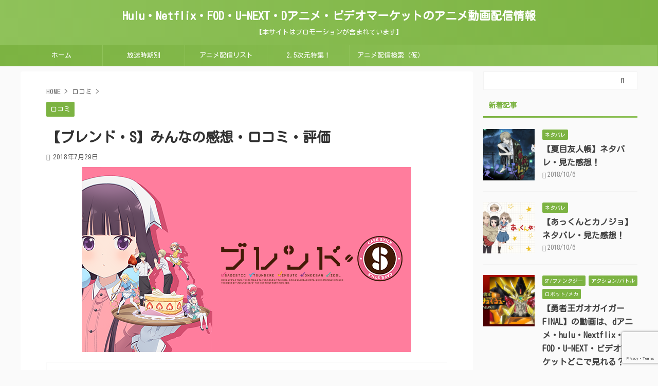

--- FILE ---
content_type: text/html; charset=UTF-8
request_url: https://sterile-treatment.com/24347/
body_size: 17670
content:

<!DOCTYPE html>
<!--[if lt IE 7]>
<html class="ie6" lang="ja"> <![endif]-->
<!--[if IE 7]>
<html class="i7" lang="ja"> <![endif]-->
<!--[if IE 8]>
<html class="ie" lang="ja"> <![endif]-->
<!--[if gt IE 8]><!-->
<html lang="ja" class="">
	<!--<![endif]-->
	<head prefix="og: http://ogp.me/ns# fb: http://ogp.me/ns/fb# article: http://ogp.me/ns/article#">
<!-- Google Tag Manager -->
<script>(function(w,d,s,l,i){w[l]=w[l]||[];w[l].push({'gtm.start':
new Date().getTime(),event:'gtm.js'});var f=d.getElementsByTagName(s)[0],
j=d.createElement(s),dl=l!='dataLayer'?'&l='+l:'';j.async=true;j.src=
'https://www.googletagmanager.com/gtm.js?id='+i+dl;f.parentNode.insertBefore(j,f);
})(window,document,'script','dataLayer','GTM-PHVD49J');</script>
<!-- End Google Tag Manager -->
		<meta charset="UTF-8" >
		<meta name="viewport" content="width=device-width,initial-scale=1.0,user-scalable=no,viewport-fit=cover">
		<meta name="format-detection" content="telephone=no" >

		
		<link rel="alternate" type="application/rss+xml" title="Hulu・Netflix・FOD・U-NEXT・Dアニメ・ビデオマーケットのアニメ動画配信情報 RSS Feed" href="https://sterile-treatment.com/feed/" />
		<link rel="pingback" href="https://sterile-treatment.com/xmlrpc.php" >
		<!--[if lt IE 9]>
		<script src="https://sterile-treatment.com/wp-content/themes/affinger5/js/html5shiv.js"></script>
		<![endif]-->
				<meta name='robots' content='max-image-preview:large' />
<title>【ブレンド・S】みんなの感想・口コミ・評価 - Hulu・Netflix・FOD・U-NEXT・Dアニメ・ビデオマーケットのアニメ動画配信情報</title>
<link rel='dns-prefetch' href='//ajax.googleapis.com' />
<script type="text/javascript">
window._wpemojiSettings = {"baseUrl":"https:\/\/s.w.org\/images\/core\/emoji\/14.0.0\/72x72\/","ext":".png","svgUrl":"https:\/\/s.w.org\/images\/core\/emoji\/14.0.0\/svg\/","svgExt":".svg","source":{"concatemoji":"https:\/\/sterile-treatment.com\/wp-includes\/js\/wp-emoji-release.min.js?ver=6.3.1"}};
/*! This file is auto-generated */
!function(i,n){var o,s,e;function c(e){try{var t={supportTests:e,timestamp:(new Date).valueOf()};sessionStorage.setItem(o,JSON.stringify(t))}catch(e){}}function p(e,t,n){e.clearRect(0,0,e.canvas.width,e.canvas.height),e.fillText(t,0,0);var t=new Uint32Array(e.getImageData(0,0,e.canvas.width,e.canvas.height).data),r=(e.clearRect(0,0,e.canvas.width,e.canvas.height),e.fillText(n,0,0),new Uint32Array(e.getImageData(0,0,e.canvas.width,e.canvas.height).data));return t.every(function(e,t){return e===r[t]})}function u(e,t,n){switch(t){case"flag":return n(e,"\ud83c\udff3\ufe0f\u200d\u26a7\ufe0f","\ud83c\udff3\ufe0f\u200b\u26a7\ufe0f")?!1:!n(e,"\ud83c\uddfa\ud83c\uddf3","\ud83c\uddfa\u200b\ud83c\uddf3")&&!n(e,"\ud83c\udff4\udb40\udc67\udb40\udc62\udb40\udc65\udb40\udc6e\udb40\udc67\udb40\udc7f","\ud83c\udff4\u200b\udb40\udc67\u200b\udb40\udc62\u200b\udb40\udc65\u200b\udb40\udc6e\u200b\udb40\udc67\u200b\udb40\udc7f");case"emoji":return!n(e,"\ud83e\udef1\ud83c\udffb\u200d\ud83e\udef2\ud83c\udfff","\ud83e\udef1\ud83c\udffb\u200b\ud83e\udef2\ud83c\udfff")}return!1}function f(e,t,n){var r="undefined"!=typeof WorkerGlobalScope&&self instanceof WorkerGlobalScope?new OffscreenCanvas(300,150):i.createElement("canvas"),a=r.getContext("2d",{willReadFrequently:!0}),o=(a.textBaseline="top",a.font="600 32px Arial",{});return e.forEach(function(e){o[e]=t(a,e,n)}),o}function t(e){var t=i.createElement("script");t.src=e,t.defer=!0,i.head.appendChild(t)}"undefined"!=typeof Promise&&(o="wpEmojiSettingsSupports",s=["flag","emoji"],n.supports={everything:!0,everythingExceptFlag:!0},e=new Promise(function(e){i.addEventListener("DOMContentLoaded",e,{once:!0})}),new Promise(function(t){var n=function(){try{var e=JSON.parse(sessionStorage.getItem(o));if("object"==typeof e&&"number"==typeof e.timestamp&&(new Date).valueOf()<e.timestamp+604800&&"object"==typeof e.supportTests)return e.supportTests}catch(e){}return null}();if(!n){if("undefined"!=typeof Worker&&"undefined"!=typeof OffscreenCanvas&&"undefined"!=typeof URL&&URL.createObjectURL&&"undefined"!=typeof Blob)try{var e="postMessage("+f.toString()+"("+[JSON.stringify(s),u.toString(),p.toString()].join(",")+"));",r=new Blob([e],{type:"text/javascript"}),a=new Worker(URL.createObjectURL(r),{name:"wpTestEmojiSupports"});return void(a.onmessage=function(e){c(n=e.data),a.terminate(),t(n)})}catch(e){}c(n=f(s,u,p))}t(n)}).then(function(e){for(var t in e)n.supports[t]=e[t],n.supports.everything=n.supports.everything&&n.supports[t],"flag"!==t&&(n.supports.everythingExceptFlag=n.supports.everythingExceptFlag&&n.supports[t]);n.supports.everythingExceptFlag=n.supports.everythingExceptFlag&&!n.supports.flag,n.DOMReady=!1,n.readyCallback=function(){n.DOMReady=!0}}).then(function(){return e}).then(function(){var e;n.supports.everything||(n.readyCallback(),(e=n.source||{}).concatemoji?t(e.concatemoji):e.wpemoji&&e.twemoji&&(t(e.twemoji),t(e.wpemoji)))}))}((window,document),window._wpemojiSettings);
</script>
<style type="text/css">
img.wp-smiley,
img.emoji {
	display: inline !important;
	border: none !important;
	box-shadow: none !important;
	height: 1em !important;
	width: 1em !important;
	margin: 0 0.07em !important;
	vertical-align: -0.1em !important;
	background: none !important;
	padding: 0 !important;
}
</style>
	<link rel='stylesheet' id='wp-customer-reviews-3-frontend-css' href='https://sterile-treatment.com/wp-content/plugins/wp-customer-reviews/css/wp-customer-reviews.css?ver=3.6.7' type='text/css' media='all' />
<link rel='stylesheet' id='wp-block-library-css' href='https://sterile-treatment.com/wp-includes/css/dist/block-library/style.min.css?ver=6.3.1' type='text/css' media='all' />
<style id='classic-theme-styles-inline-css' type='text/css'>
/*! This file is auto-generated */
.wp-block-button__link{color:#fff;background-color:#32373c;border-radius:9999px;box-shadow:none;text-decoration:none;padding:calc(.667em + 2px) calc(1.333em + 2px);font-size:1.125em}.wp-block-file__button{background:#32373c;color:#fff;text-decoration:none}
</style>
<style id='global-styles-inline-css' type='text/css'>
body{--wp--preset--color--black: #000000;--wp--preset--color--cyan-bluish-gray: #abb8c3;--wp--preset--color--white: #ffffff;--wp--preset--color--pale-pink: #f78da7;--wp--preset--color--vivid-red: #cf2e2e;--wp--preset--color--luminous-vivid-orange: #ff6900;--wp--preset--color--luminous-vivid-amber: #fcb900;--wp--preset--color--light-green-cyan: #7bdcb5;--wp--preset--color--vivid-green-cyan: #00d084;--wp--preset--color--pale-cyan-blue: #8ed1fc;--wp--preset--color--vivid-cyan-blue: #0693e3;--wp--preset--color--vivid-purple: #9b51e0;--wp--preset--color--soft-red: #e6514c;--wp--preset--color--light-grayish-red: #fdebee;--wp--preset--color--vivid-yellow: #ffc107;--wp--preset--color--very-pale-yellow: #fffde7;--wp--preset--color--very-light-gray: #fafafa;--wp--preset--color--very-dark-gray: #313131;--wp--preset--color--original-color-a: #43a047;--wp--preset--color--original-color-b: #795548;--wp--preset--color--original-color-c: #ec407a;--wp--preset--color--original-color-d: #9e9d24;--wp--preset--gradient--vivid-cyan-blue-to-vivid-purple: linear-gradient(135deg,rgba(6,147,227,1) 0%,rgb(155,81,224) 100%);--wp--preset--gradient--light-green-cyan-to-vivid-green-cyan: linear-gradient(135deg,rgb(122,220,180) 0%,rgb(0,208,130) 100%);--wp--preset--gradient--luminous-vivid-amber-to-luminous-vivid-orange: linear-gradient(135deg,rgba(252,185,0,1) 0%,rgba(255,105,0,1) 100%);--wp--preset--gradient--luminous-vivid-orange-to-vivid-red: linear-gradient(135deg,rgba(255,105,0,1) 0%,rgb(207,46,46) 100%);--wp--preset--gradient--very-light-gray-to-cyan-bluish-gray: linear-gradient(135deg,rgb(238,238,238) 0%,rgb(169,184,195) 100%);--wp--preset--gradient--cool-to-warm-spectrum: linear-gradient(135deg,rgb(74,234,220) 0%,rgb(151,120,209) 20%,rgb(207,42,186) 40%,rgb(238,44,130) 60%,rgb(251,105,98) 80%,rgb(254,248,76) 100%);--wp--preset--gradient--blush-light-purple: linear-gradient(135deg,rgb(255,206,236) 0%,rgb(152,150,240) 100%);--wp--preset--gradient--blush-bordeaux: linear-gradient(135deg,rgb(254,205,165) 0%,rgb(254,45,45) 50%,rgb(107,0,62) 100%);--wp--preset--gradient--luminous-dusk: linear-gradient(135deg,rgb(255,203,112) 0%,rgb(199,81,192) 50%,rgb(65,88,208) 100%);--wp--preset--gradient--pale-ocean: linear-gradient(135deg,rgb(255,245,203) 0%,rgb(182,227,212) 50%,rgb(51,167,181) 100%);--wp--preset--gradient--electric-grass: linear-gradient(135deg,rgb(202,248,128) 0%,rgb(113,206,126) 100%);--wp--preset--gradient--midnight: linear-gradient(135deg,rgb(2,3,129) 0%,rgb(40,116,252) 100%);--wp--preset--font-size--small: 13px;--wp--preset--font-size--medium: 20px;--wp--preset--font-size--large: 36px;--wp--preset--font-size--x-large: 42px;--wp--preset--spacing--20: 0.44rem;--wp--preset--spacing--30: 0.67rem;--wp--preset--spacing--40: 1rem;--wp--preset--spacing--50: 1.5rem;--wp--preset--spacing--60: 2.25rem;--wp--preset--spacing--70: 3.38rem;--wp--preset--spacing--80: 5.06rem;--wp--preset--shadow--natural: 6px 6px 9px rgba(0, 0, 0, 0.2);--wp--preset--shadow--deep: 12px 12px 50px rgba(0, 0, 0, 0.4);--wp--preset--shadow--sharp: 6px 6px 0px rgba(0, 0, 0, 0.2);--wp--preset--shadow--outlined: 6px 6px 0px -3px rgba(255, 255, 255, 1), 6px 6px rgba(0, 0, 0, 1);--wp--preset--shadow--crisp: 6px 6px 0px rgba(0, 0, 0, 1);}:where(.is-layout-flex){gap: 0.5em;}:where(.is-layout-grid){gap: 0.5em;}body .is-layout-flow > .alignleft{float: left;margin-inline-start: 0;margin-inline-end: 2em;}body .is-layout-flow > .alignright{float: right;margin-inline-start: 2em;margin-inline-end: 0;}body .is-layout-flow > .aligncenter{margin-left: auto !important;margin-right: auto !important;}body .is-layout-constrained > .alignleft{float: left;margin-inline-start: 0;margin-inline-end: 2em;}body .is-layout-constrained > .alignright{float: right;margin-inline-start: 2em;margin-inline-end: 0;}body .is-layout-constrained > .aligncenter{margin-left: auto !important;margin-right: auto !important;}body .is-layout-constrained > :where(:not(.alignleft):not(.alignright):not(.alignfull)){max-width: var(--wp--style--global--content-size);margin-left: auto !important;margin-right: auto !important;}body .is-layout-constrained > .alignwide{max-width: var(--wp--style--global--wide-size);}body .is-layout-flex{display: flex;}body .is-layout-flex{flex-wrap: wrap;align-items: center;}body .is-layout-flex > *{margin: 0;}body .is-layout-grid{display: grid;}body .is-layout-grid > *{margin: 0;}:where(.wp-block-columns.is-layout-flex){gap: 2em;}:where(.wp-block-columns.is-layout-grid){gap: 2em;}:where(.wp-block-post-template.is-layout-flex){gap: 1.25em;}:where(.wp-block-post-template.is-layout-grid){gap: 1.25em;}.has-black-color{color: var(--wp--preset--color--black) !important;}.has-cyan-bluish-gray-color{color: var(--wp--preset--color--cyan-bluish-gray) !important;}.has-white-color{color: var(--wp--preset--color--white) !important;}.has-pale-pink-color{color: var(--wp--preset--color--pale-pink) !important;}.has-vivid-red-color{color: var(--wp--preset--color--vivid-red) !important;}.has-luminous-vivid-orange-color{color: var(--wp--preset--color--luminous-vivid-orange) !important;}.has-luminous-vivid-amber-color{color: var(--wp--preset--color--luminous-vivid-amber) !important;}.has-light-green-cyan-color{color: var(--wp--preset--color--light-green-cyan) !important;}.has-vivid-green-cyan-color{color: var(--wp--preset--color--vivid-green-cyan) !important;}.has-pale-cyan-blue-color{color: var(--wp--preset--color--pale-cyan-blue) !important;}.has-vivid-cyan-blue-color{color: var(--wp--preset--color--vivid-cyan-blue) !important;}.has-vivid-purple-color{color: var(--wp--preset--color--vivid-purple) !important;}.has-black-background-color{background-color: var(--wp--preset--color--black) !important;}.has-cyan-bluish-gray-background-color{background-color: var(--wp--preset--color--cyan-bluish-gray) !important;}.has-white-background-color{background-color: var(--wp--preset--color--white) !important;}.has-pale-pink-background-color{background-color: var(--wp--preset--color--pale-pink) !important;}.has-vivid-red-background-color{background-color: var(--wp--preset--color--vivid-red) !important;}.has-luminous-vivid-orange-background-color{background-color: var(--wp--preset--color--luminous-vivid-orange) !important;}.has-luminous-vivid-amber-background-color{background-color: var(--wp--preset--color--luminous-vivid-amber) !important;}.has-light-green-cyan-background-color{background-color: var(--wp--preset--color--light-green-cyan) !important;}.has-vivid-green-cyan-background-color{background-color: var(--wp--preset--color--vivid-green-cyan) !important;}.has-pale-cyan-blue-background-color{background-color: var(--wp--preset--color--pale-cyan-blue) !important;}.has-vivid-cyan-blue-background-color{background-color: var(--wp--preset--color--vivid-cyan-blue) !important;}.has-vivid-purple-background-color{background-color: var(--wp--preset--color--vivid-purple) !important;}.has-black-border-color{border-color: var(--wp--preset--color--black) !important;}.has-cyan-bluish-gray-border-color{border-color: var(--wp--preset--color--cyan-bluish-gray) !important;}.has-white-border-color{border-color: var(--wp--preset--color--white) !important;}.has-pale-pink-border-color{border-color: var(--wp--preset--color--pale-pink) !important;}.has-vivid-red-border-color{border-color: var(--wp--preset--color--vivid-red) !important;}.has-luminous-vivid-orange-border-color{border-color: var(--wp--preset--color--luminous-vivid-orange) !important;}.has-luminous-vivid-amber-border-color{border-color: var(--wp--preset--color--luminous-vivid-amber) !important;}.has-light-green-cyan-border-color{border-color: var(--wp--preset--color--light-green-cyan) !important;}.has-vivid-green-cyan-border-color{border-color: var(--wp--preset--color--vivid-green-cyan) !important;}.has-pale-cyan-blue-border-color{border-color: var(--wp--preset--color--pale-cyan-blue) !important;}.has-vivid-cyan-blue-border-color{border-color: var(--wp--preset--color--vivid-cyan-blue) !important;}.has-vivid-purple-border-color{border-color: var(--wp--preset--color--vivid-purple) !important;}.has-vivid-cyan-blue-to-vivid-purple-gradient-background{background: var(--wp--preset--gradient--vivid-cyan-blue-to-vivid-purple) !important;}.has-light-green-cyan-to-vivid-green-cyan-gradient-background{background: var(--wp--preset--gradient--light-green-cyan-to-vivid-green-cyan) !important;}.has-luminous-vivid-amber-to-luminous-vivid-orange-gradient-background{background: var(--wp--preset--gradient--luminous-vivid-amber-to-luminous-vivid-orange) !important;}.has-luminous-vivid-orange-to-vivid-red-gradient-background{background: var(--wp--preset--gradient--luminous-vivid-orange-to-vivid-red) !important;}.has-very-light-gray-to-cyan-bluish-gray-gradient-background{background: var(--wp--preset--gradient--very-light-gray-to-cyan-bluish-gray) !important;}.has-cool-to-warm-spectrum-gradient-background{background: var(--wp--preset--gradient--cool-to-warm-spectrum) !important;}.has-blush-light-purple-gradient-background{background: var(--wp--preset--gradient--blush-light-purple) !important;}.has-blush-bordeaux-gradient-background{background: var(--wp--preset--gradient--blush-bordeaux) !important;}.has-luminous-dusk-gradient-background{background: var(--wp--preset--gradient--luminous-dusk) !important;}.has-pale-ocean-gradient-background{background: var(--wp--preset--gradient--pale-ocean) !important;}.has-electric-grass-gradient-background{background: var(--wp--preset--gradient--electric-grass) !important;}.has-midnight-gradient-background{background: var(--wp--preset--gradient--midnight) !important;}.has-small-font-size{font-size: var(--wp--preset--font-size--small) !important;}.has-medium-font-size{font-size: var(--wp--preset--font-size--medium) !important;}.has-large-font-size{font-size: var(--wp--preset--font-size--large) !important;}.has-x-large-font-size{font-size: var(--wp--preset--font-size--x-large) !important;}
.wp-block-navigation a:where(:not(.wp-element-button)){color: inherit;}
:where(.wp-block-post-template.is-layout-flex){gap: 1.25em;}:where(.wp-block-post-template.is-layout-grid){gap: 1.25em;}
:where(.wp-block-columns.is-layout-flex){gap: 2em;}:where(.wp-block-columns.is-layout-grid){gap: 2em;}
.wp-block-pullquote{font-size: 1.5em;line-height: 1.6;}
</style>
<link rel='stylesheet' id='contact-form-7-css' href='https://sterile-treatment.com/wp-content/plugins/contact-form-7/includes/css/styles.css?ver=5.8' type='text/css' media='all' />
<link rel='stylesheet' id='st-toc-css' href='https://sterile-treatment.com/wp-content/plugins/st-toc/assets/css/style.css?ver=20180717' type='text/css' media='all' />
<link rel='stylesheet' id='st-kaiwa-style-css' href='https://sterile-treatment.com/wp-content/plugins/st-kaiwa/assets/css/style.php?ver=20180521' type='text/css' media='all' />
<link rel='stylesheet' id='normalize-css' href='https://sterile-treatment.com/wp-content/themes/affinger5/css/normalize.css?ver=1.5.9' type='text/css' media='all' />
<link rel='stylesheet' id='font-awesome-css' href='https://sterile-treatment.com/wp-content/themes/affinger5/css/fontawesome/css/font-awesome.min.css?ver=4.7.0' type='text/css' media='all' />
<link rel='stylesheet' id='font-awesome-animation-css' href='https://sterile-treatment.com/wp-content/themes/affinger5/css/fontawesome/css/font-awesome-animation.min.css?ver=6.3.1' type='text/css' media='all' />
<link rel='stylesheet' id='st_svg-css' href='https://sterile-treatment.com/wp-content/themes/affinger5/st_svg/style.css?ver=6.3.1' type='text/css' media='all' />
<link rel='stylesheet' id='slick-css' href='https://sterile-treatment.com/wp-content/themes/affinger5/vendor/slick/slick.css?ver=1.8.0' type='text/css' media='all' />
<link rel='stylesheet' id='slick-theme-css' href='https://sterile-treatment.com/wp-content/themes/affinger5/vendor/slick/slick-theme.css?ver=1.8.0' type='text/css' media='all' />
<link rel='stylesheet' id='fonts-googleapis-custom-css' href='https://fonts.googleapis.com/css?family=Kosugi+Maru&#038;ver=6.3.1#038;display=swap' type='text/css' media='all' />
<link rel='stylesheet' id='style-css' href='https://sterile-treatment.com/wp-content/themes/affinger5/style.css?ver=6.3.1' type='text/css' media='all' />
<link rel='stylesheet' id='child-style-css' href='https://sterile-treatment.com/wp-content/themes/affinger5-child/style.css?ver=6.3.1' type='text/css' media='all' />
<link rel='stylesheet' id='single-css' href='https://sterile-treatment.com/wp-content/themes/affinger5/st-rankcss.php' type='text/css' media='all' />
<link rel='stylesheet' id='jquery-lazyloadxt-spinner-css-css' href='//sterile-treatment.com/wp-content/plugins/a3-lazy-load/assets/css/jquery.lazyloadxt.spinner.css?ver=6.3.1' type='text/css' media='all' />
<link rel='stylesheet' id='a3a3_lazy_load-css' href='//sterile-treatment.com/wp-content/uploads/sass/a3_lazy_load.min.css?ver=1549351582' type='text/css' media='all' />
<link rel='stylesheet' id='st-themecss-css' href='https://sterile-treatment.com/wp-content/themes/affinger5/st-themecss-loader.php?ver=6.3.1' type='text/css' media='all' />
<script type='text/javascript' src='//ajax.googleapis.com/ajax/libs/jquery/1.11.3/jquery.min.js?ver=1.11.3' id='jquery-js'></script>
<script type='text/javascript' src='https://sterile-treatment.com/wp-content/plugins/wp-customer-reviews/js/wp-customer-reviews.js?ver=3.6.7' id='wp-customer-reviews-3-frontend-js'></script>
<link rel="https://api.w.org/" href="https://sterile-treatment.com/wp-json/" /><link rel="alternate" type="application/json" href="https://sterile-treatment.com/wp-json/wp/v2/posts/24347" /><link rel='shortlink' href='https://sterile-treatment.com/?p=24347' />
<link rel="alternate" type="application/json+oembed" href="https://sterile-treatment.com/wp-json/oembed/1.0/embed?url=https%3A%2F%2Fsterile-treatment.com%2F24347%2F" />
<link rel="alternate" type="text/xml+oembed" href="https://sterile-treatment.com/wp-json/oembed/1.0/embed?url=https%3A%2F%2Fsterile-treatment.com%2F24347%2F&#038;format=xml" />
                <script>
                    var ajaxUrl = 'https://sterile-treatment.com/wp-admin/admin-ajax.php';
                </script>
        <meta name="robots" content="index, follow" />
<meta name="thumbnail" content="https://sterile-treatment.com/wp-content/uploads/21803_1_1-4.png">
<link rel="canonical" href="https://sterile-treatment.com/24347/" />
		<style type="text/css" id="wp-custom-css">
			*{
	font-family: 'Kosugi Maru', sans-serif!important;
}		</style>
					<script>
		(function (i, s, o, g, r, a, m) {
			i['GoogleAnalyticsObject'] = r;
			i[r] = i[r] || function () {
					(i[r].q = i[r].q || []).push(arguments)
				}, i[r].l = 1 * new Date();
			a = s.createElement(o),
				m = s.getElementsByTagName(o)[0];
			a.async = 1;
			a.src = g;
			m.parentNode.insertBefore(a, m)
		})(window, document, 'script', '//www.google-analytics.com/analytics.js', 'ga');

		ga('create', 'UA-77920717-8', 'auto');
		ga('send', 'pageview');

	</script>
					

	<script>
		jQuery(function(){
		jQuery('.entry-content a[href^=http]')
			.not('[href*="'+location.hostname+'"]')
			.attr({target:"_blank"})
		;})
	</script>

<script>
	jQuery(function(){
		jQuery('.st-btn-open').click(function(){
			jQuery(this).next('.st-slidebox').stop(true, true).slideToggle();
			jQuery(this).addClass('st-btn-open-click');
		});
	});
</script>


<script>
	jQuery(function(){
		jQuery("#toc_container:not(:has(ul ul))").addClass("only-toc");
		jQuery(".st-ac-box ul:has(.cat-item)").each(function(){
			jQuery(this).addClass("st-ac-cat");
		});
	});
</script>

<script>
	jQuery(function(){
						jQuery('.st-star').parent('.rankh4').css('padding-bottom','5px'); // スターがある場合のランキング見出し調整
	});
</script>


			</head>
	<body class="post-template-default single single-post postid-24347 single-format-standard not-front-page" >
<!-- Google Tag Manager (noscript) -->
<noscript><iframe src="https://www.googletagmanager.com/ns.html?id=GTM-PHVD49J"
height="0" width="0" style="display:none;visibility:hidden"></iframe></noscript>
<!-- End Google Tag Manager (noscript) -->
				<div id="st-ami">
				<div id="wrapper" class="">
				<div id="wrapper-in">
					<header id="st-headwide">
						<div id="headbox-bg">
							<div id="headbox">

								<nav id="s-navi" class="pcnone" data-st-nav data-st-nav-type="normal">
		<dl class="acordion is-active" data-st-nav-primary>
			<dt class="trigger">
				<p class="acordion_button"><span class="op op-menu"><i class="fa st-svg-menu"></i></span></p>

				
				
							<!-- 追加メニュー -->
							
							<!-- 追加メニュー2 -->
							
							</dt>

			<dd class="acordion_tree">
				<div class="acordion_tree_content">

					

												<div class="menu-top-container"><ul id="menu-top" class="menu"><li id="menu-item-13189" class="menu-item menu-item-type-custom menu-item-object-custom menu-item-home menu-item-13189"><a href="https://sterile-treatment.com/"><span class="menu-item-label">ホーム</span></a></li>
<li id="menu-item-44349" class="menu-item menu-item-type-post_type menu-item-object-page menu-item-44349"><a href="https://sterile-treatment.com/ziki/"><span class="menu-item-label">放送時期別</span></a></li>
<li id="menu-item-43680" class="menu-item menu-item-type-post_type menu-item-object-page menu-item-has-children menu-item-43680"><a href="https://sterile-treatment.com/alist/"><span class="menu-item-label">アニメ配信リスト</span></a>
<ul class="sub-menu">
	<li id="menu-item-43670" class="menu-item menu-item-type-post_type menu-item-object-page menu-item-43670"><a href="https://sterile-treatment.com/danime-list/"><span class="menu-item-label">dアニメ配信リスト</span></a></li>
	<li id="menu-item-43656" class="menu-item menu-item-type-post_type menu-item-object-page menu-item-43656"><a href="https://sterile-treatment.com/hulu-alist/"><span class="menu-item-label">huluアニメ配信リスト</span></a></li>
	<li id="menu-item-43668" class="menu-item menu-item-type-post_type menu-item-object-page menu-item-43668"><a href="https://sterile-treatment.com/fod-alist/"><span class="menu-item-label">FODアニメ配信リスト</span></a></li>
	<li id="menu-item-43669" class="menu-item menu-item-type-post_type menu-item-object-page menu-item-43669"><a href="https://sterile-treatment.com/netflix-alist/"><span class="menu-item-label">Netflixアニメ配信リスト</span></a></li>
	<li id="menu-item-43667" class="menu-item menu-item-type-post_type menu-item-object-page menu-item-43667"><a href="https://sterile-treatment.com/u-next-alist/"><span class="menu-item-label">U-NEXTアニメ配信リスト</span></a></li>
	<li id="menu-item-48400" class="menu-item menu-item-type-post_type menu-item-object-page menu-item-48400"><a href="https://sterile-treatment.com/vm-alist/"><span class="menu-item-label">VIdeoMarket配信リスト</span></a></li>
</ul>
</li>
<li id="menu-item-44352" class="menu-item menu-item-type-taxonomy menu-item-object-category menu-item-44352"><a href="https://sterile-treatment.com/category/2-5%e6%ac%a1%e5%85%83%e8%88%9e%e5%8f%b0/"><span class="menu-item-label">2.5次元特集！</span></a></li>
<li id="menu-item-43164" class="menu-item menu-item-type-post_type menu-item-object-page menu-item-43164"><a href="https://sterile-treatment.com/anime-search/"><span class="menu-item-label">アニメ配信検索（仮）</span></a></li>
</ul></div>						<div class="clear"></div>

					
				</div>
			</dd>

					</dl>

					</nav>

								<div id="header-l">
									
									<div id="st-text-logo">
										
            
			
				<!-- ロゴ又はブログ名 -->
				                
					<p class="sitename sitenametop"><a href="https://sterile-treatment.com/">
  						                      		  Hulu・Netflix・FOD・U-NEXT・Dアニメ・ビデオマーケットのアニメ動画配信情報                   		               		 </a></p>
                     
   				          		<!-- ロゴ又はブログ名ここまで -->
                
           		<!-- キャプション -->
           							<p class="descr">
						【本サイトはプロモーションが含まれています】					</p>
				
			
		
    									</div>
								</div><!-- /#header-l -->

								<div id="header-r" class="smanone">
									
								</div><!-- /#header-r -->
							</div><!-- /#headbox-bg -->
						</div><!-- /#headbox clearfix -->

						
						
						
						
											
<div id="gazou-wide">
			<div id="st-menubox">
			<div id="st-menuwide">
				<nav class="smanone clearfix"><ul id="menu-top-1" class="menu"><li class="menu-item menu-item-type-custom menu-item-object-custom menu-item-home menu-item-13189"><a href="https://sterile-treatment.com/">ホーム</a></li>
<li class="menu-item menu-item-type-post_type menu-item-object-page menu-item-44349"><a href="https://sterile-treatment.com/ziki/">放送時期別</a></li>
<li class="menu-item menu-item-type-post_type menu-item-object-page menu-item-has-children menu-item-43680"><a href="https://sterile-treatment.com/alist/">アニメ配信リスト</a>
<ul class="sub-menu">
	<li class="menu-item menu-item-type-post_type menu-item-object-page menu-item-43670"><a href="https://sterile-treatment.com/danime-list/">dアニメ配信リスト</a></li>
	<li class="menu-item menu-item-type-post_type menu-item-object-page menu-item-43656"><a href="https://sterile-treatment.com/hulu-alist/">huluアニメ配信リスト</a></li>
	<li class="menu-item menu-item-type-post_type menu-item-object-page menu-item-43668"><a href="https://sterile-treatment.com/fod-alist/">FODアニメ配信リスト</a></li>
	<li class="menu-item menu-item-type-post_type menu-item-object-page menu-item-43669"><a href="https://sterile-treatment.com/netflix-alist/">Netflixアニメ配信リスト</a></li>
	<li class="menu-item menu-item-type-post_type menu-item-object-page menu-item-43667"><a href="https://sterile-treatment.com/u-next-alist/">U-NEXTアニメ配信リスト</a></li>
	<li class="menu-item menu-item-type-post_type menu-item-object-page menu-item-48400"><a href="https://sterile-treatment.com/vm-alist/">VIdeoMarket配信リスト</a></li>
</ul>
</li>
<li class="menu-item menu-item-type-taxonomy menu-item-object-category menu-item-44352"><a href="https://sterile-treatment.com/category/2-5%e6%ac%a1%e5%85%83%e8%88%9e%e5%8f%b0/">2.5次元特集！</a></li>
<li class="menu-item menu-item-type-post_type menu-item-object-page menu-item-43164"><a href="https://sterile-treatment.com/anime-search/">アニメ配信検索（仮）</a></li>
</ul></nav>			</div>
		</div>
				</div>
					
					
					</header>

					

					<div id="content-w">

					
					
					
	
			<div id="st-header-post-under-box" class="st-header-post-no-data "
		     style="">
			<div class="st-dark-cover">
							</div>
		</div>
	

<div id="content" class="clearfix">
	<div id="contentInner">
		<main>
			<article>
									<div id="post-24347" class="st-post post-24347 post type-post status-publish format-standard has-post-thumbnail hentry category-8179">
				
					
																
					
					<!--ぱんくず -->
											<div
							id="breadcrumb">
							<ol itemscope itemtype="http://schema.org/BreadcrumbList">
								<li itemprop="itemListElement" itemscope itemtype="http://schema.org/ListItem">
									<a href="https://sterile-treatment.com" itemprop="item">
										<span itemprop="name">HOME</span>
									</a>
									&gt;
									<meta itemprop="position" content="1"/>
								</li>

								
																	<li itemprop="itemListElement" itemscope itemtype="http://schema.org/ListItem">
										<a href="https://sterile-treatment.com/category/%e5%8f%a3%e3%82%b3%e3%83%9f/" itemprop="item">
											<span
												itemprop="name">口コミ</span>
										</a>
										&gt;
										<meta itemprop="position" content="2"/>
									</li>
																								</ol>

													</div>
										<!--/ ぱんくず -->

					<!--ループ開始 -->
										
																									<p class="st-catgroup">
								<a href="https://sterile-treatment.com/category/%e5%8f%a3%e3%82%b3%e3%83%9f/" title="View all posts in 口コミ" rel="category tag"><span class="catname st-catid8179">口コミ</span></a>							</p>
						
						<h1 class="entry-title">【ブレンド・S】みんなの感想・口コミ・評価</h1>

						
	<div class="blogbox ">
		<p><span class="kdate">
											<i class="fa fa-refresh"></i><time class="updated" datetime="2018-07-29T00:10:54+0900">2018年7月29日</time>
					</span></p>
	</div>
					
					
					<div class="mainbox">
						<div id="nocopy" oncontextmenu="return false" onMouseDown="return false;" style="-moz-user-select: none; -khtml-user-select: none; user-select: none;-webkit-touch-callout:none; -webkit-user-select:none;"><!-- コピー禁止エリアここから -->
							
							
							
							<div class="entry-content">
								<p><img decoding="async" fetchpriority="high" class="lazy lazy-hidden aligncenter" src="//sterile-treatment.com/wp-content/plugins/a3-lazy-load/assets/images/lazy_placeholder.gif" data-lazy-type="image" data-src="https://sterile-treatment.com/wp-content/uploads/21803_1_1.png" alt="" width="640" height="360" / ><noscript><img decoding="async" fetchpriority="high" class="aligncenter" src="https://sterile-treatment.com/wp-content/uploads/21803_1_1.png" alt="" width="640" height="360" / ></noscript></p>
<h2>【ブレンド・S】みんなの口コミ投稿はこちら！</h2>
<div data-wpcr3-content="24347"><div class='wpcr3_respond_1 wpcr3_in_content' data-ajaxurl='["https:||sterile-treatment","com|wp-admin|admin-ajax","php?action=wpcr3-ajax"]' data-on-postid='24347'data-postid='24347'><div class="wpcr3_respond_2"><div class="wpcr3_div_2"><table class="wpcr3_table_2"><tbody><tr><td colspan="2"><div class="wpcr3_leave_text">Submit your review</div></td></tr><tr class="wpcr3_review_form_text_field"><td><label for="wpcr3_fname" class="comment-field">お名前: </label></td><td><input maxlength="150" class="text-input wpcr3_required" type="text" id="wpcr3_fname" name="wpcr3_fname" value="" /></td></tr><tr class="wpcr3_review_form_rating_field"><td><label for="id_wpcr3_frating" class="comment-field">Rating: </label></td><td><div class="wpcr3_rating_stars"><div class="wpcr3_rating_style1"><div class="wpcr3_rating_style1_status"><div class="wpcr3_rating_style1_score"><div class="wpcr3_rating_style1_score1">1</div><div class="wpcr3_rating_style1_score2">2</div><div class="wpcr3_rating_style1_score3">3</div><div class="wpcr3_rating_style1_score4">4</div><div class="wpcr3_rating_style1_score5">5</div></div></div><div class="wpcr3_rating_style1_base wpcr3_hide"><div class="wpcr3_rating_style1_average" style="width:0%;"></div></div></div></div><input style="display:none;" type="hidden" class="wpcr3_required wpcr3_frating" id="id_wpcr3_frating"name="wpcr3_frating" /></td></tr><tr class="wpcr3_review_form_review_field_label"><td colspan="2"><label for="id_wpcr3_ftext" class="comment-field">Review: </label></td></tr><tr class="wpcr3_review_form_review_field_textarea"><td colspan="2"><textarea class="wpcr3_required wpcr3_ftext" id="id_wpcr3_ftext" name="wpcr3_ftext" rows="8"cols="50"></textarea></td></tr><tr><td colspan="2" class="wpcr3_check_confirm"><div class="wpcr3_clear"></div><input type="hidden" name="wpcr3_postid" value="24347" /><input type="text" class="wpcr3_fakehide wpcr3_fake_website" name="website" /><input type="text" class="wpcr3_fakehide wpcr3_fake_url" name="url" /><input type="checkbox" class="wpcr3_fakehide wpcr3_fconfirm1" name="wpcr3_fconfirm1" value="1" /><label><input type="checkbox" name="wpcr3_fconfirm2" class="wpcr3_fconfirm2" value="1" />&nbsp; Check this box to confirm you are human.</label><input type="checkbox" class="wpcr3_fakehide wpcr3_fconfirm3" name="wpcr3_fconfirm3" checked="checked" value="1" /></td></tr><tr><td colspan="2"><div class="wpcr3_button_1 wpcr3_submit_btn">Submit</div>&nbsp;&nbsp;&nbsp;&nbsp;&nbsp;<div class="wpcr3_button_1 wpcr3_cancel_btn">Cancel</div></td></tr></tbody></table></div></div><div class="wpcr3_clear wpcr3_pb5"></div><div class="wpcr3_respond_3"><p><div class="wpcr3_button_1 wpcr3_show_btn">Create your own review</div></p></div><div class="wpcr3_dotline"></div><div class="wpcr3_reviews_holder"><div class="wpcr3_review_item"><div class="wpcr3_item wpcr3_product" itemscope itemtype="https://schema.org/Product"><div class="wpcr3_item_name">Hulu・Netflix・FOD・U-NEXT・Dアニメ・ビデオマーケットのアニメ動画配信情報</div><meta itemprop="name" content="Hulu・Netflix・FOD・U-NEXT・Dアニメ・ビデオマーケットのアニメ動画配信情報" /><meta itemprop="brand" content="" /><meta itemprop="productID" content="" /><meta itemprop="image" content="https://sterile-treatment.com/wp-content/plugins/wp-customer-reviews/css/1x1.png" /><div class="wpcr3_aggregateRating"><span class="wpcr3_aggregateRating_overallText">Average rating: </span>&nbsp;<div class="wpcr3_aggregateRating_ratingValue"><div class="wpcr3_rating_style1"><div class="wpcr3_rating_style1_base "><div class="wpcr3_rating_style1_average" style="width:0%;"></div></div></div></div>&nbsp;<span class="wpcr3_aggregateRating_reviewCount">0 reviews</span></div></div></div></div></div></div>
<h2>【ブレンド・S】みんなのtwitterつぶやき情報はこちら！</h2>
<div id="error"><p class="wpdberror"><strong>WordPress データベースエラー:</strong> [Table &#039;mjrt_u2znx.wp_twitter&#039; doesn&#039;t exist]<br /><code>SHOW FULL COLUMNS FROM `wp_twitter`</code></p></div><div id="error"><p class="wpdberror"><strong>WordPress データベースエラー:</strong> [Table &#039;mjrt_u2znx.wp_twitter&#039; doesn&#039;t exist]<br /><code>SHOW FULL COLUMNS FROM `wp_twitter`</code></p></div><div>※※情報収集中です。※※※</div>

<h2>【ブレンド・S】をもっと詳しく知りたい方こちら！</h2>
			<a href="https://sterile-treatment.com/12663/" class="st-cardlink">
			<div class="kanren st-cardbox" >
								<dl class="clearfix">
					<dt class="st-card-img">
															<img width="150" height="150" src="//sterile-treatment.com/wp-content/plugins/a3-lazy-load/assets/images/lazy_placeholder.gif" data-lazy-type="image" data-src="https://sterile-treatment.com/wp-content/uploads/21803_1_1-3-150x150.png" class="lazy lazy-hidden attachment-st_thumb150 size-st_thumb150 wp-post-image" alt="" decoding="async" srcset="" data-srcset="https://sterile-treatment.com/wp-content/uploads/21803_1_1-3-150x150.png 150w, https://sterile-treatment.com/wp-content/uploads/21803_1_1-3-100x100.png 100w, https://sterile-treatment.com/wp-content/uploads/21803_1_1-3-300x300.png 300w, https://sterile-treatment.com/wp-content/uploads/21803_1_1-3-60x60.png 60w" sizes="(max-width: 150px) 100vw, 150px" /><noscript><img width="150" height="150" src="//sterile-treatment.com/wp-content/plugins/a3-lazy-load/assets/images/lazy_placeholder.gif" data-lazy-type="image" data-src="https://sterile-treatment.com/wp-content/uploads/21803_1_1-3-150x150.png" class="lazy lazy-hidden attachment-st_thumb150 size-st_thumb150 wp-post-image" alt="" decoding="async" srcset="" data-srcset="https://sterile-treatment.com/wp-content/uploads/21803_1_1-3-150x150.png 150w, https://sterile-treatment.com/wp-content/uploads/21803_1_1-3-100x100.png 100w, https://sterile-treatment.com/wp-content/uploads/21803_1_1-3-300x300.png 300w, https://sterile-treatment.com/wp-content/uploads/21803_1_1-3-60x60.png 60w" sizes="(max-width: 150px) 100vw, 150px" /><noscript><img width="150" height="150" src="https://sterile-treatment.com/wp-content/uploads/21803_1_1-3-150x150.png" class="attachment-st_thumb150 size-st_thumb150 wp-post-image" alt="" decoding="async" srcset="https://sterile-treatment.com/wp-content/uploads/21803_1_1-3-150x150.png 150w, https://sterile-treatment.com/wp-content/uploads/21803_1_1-3-100x100.png 100w, https://sterile-treatment.com/wp-content/uploads/21803_1_1-3-300x300.png 300w, https://sterile-treatment.com/wp-content/uploads/21803_1_1-3-60x60.png 60w" sizes="(max-width: 150px) 100vw, 150px" /></noscript></noscript>												</dt>
					<dd>
													<h5 class="st-cardbox-t">【ブレンド・S】の動画は、dアニメ・hulu・Nextflix・FOD・U-NEXT・ビデオマーケットどこで見れる？</h5>
						
													<div class="st-card-excerpt smanone">
								<p>コメディ/ギャグジャンルで人気の【ブレンド・S】ですが、放送中だったらTVerなどでも見れますが、放送が終わってからもまた見たい！と思って動画サービスを使おうとしても、どの動画サービスで配信されている ... </p>
							</div>
																			<p class="cardbox-more">続きを見る</p>
											</dd>
				</dl>
			</div>
			</a>
			
<h2>【ブレンド・S】の各話あらすじ・ネタバレ・感想はこちら！</h2>
<p>※※※ただいま準備中です。※※※</p>
							</div>
						</div><!-- コピー禁止エリアここまで -->

												
					<div class="adbox">
				
							        
	
									<div style="padding-top:10px;">
						
		        
	
					</div>
							</div>
			

						
					</div><!-- .mainboxここまで -->

																
					
					
	
	<div class="sns ">
	<ul class="clearfix">
					<!--ツイートボタン-->
			<li class="twitter"> 
			<a rel="nofollow" onclick="window.open('//twitter.com/intent/tweet?url=https%3A%2F%2Fsterile-treatment.com%2F24347%2F&text=%E3%80%90%E3%83%96%E3%83%AC%E3%83%B3%E3%83%89%E3%83%BBS%E3%80%91%E3%81%BF%E3%82%93%E3%81%AA%E3%81%AE%E6%84%9F%E6%83%B3%E3%83%BB%E5%8F%A3%E3%82%B3%E3%83%9F%E3%83%BB%E8%A9%95%E4%BE%A1&tw_p=tweetbutton', '', 'width=500,height=450'); return false;"><i class="fa fa-twitter"></i><span class="snstext " >Twitter</span></a>
			</li>
		
					<!--シェアボタン-->      
			<li class="facebook">
			<a href="//www.facebook.com/sharer.php?src=bm&u=https%3A%2F%2Fsterile-treatment.com%2F24347%2F&t=%E3%80%90%E3%83%96%E3%83%AC%E3%83%B3%E3%83%89%E3%83%BBS%E3%80%91%E3%81%BF%E3%82%93%E3%81%AA%E3%81%AE%E6%84%9F%E6%83%B3%E3%83%BB%E5%8F%A3%E3%82%B3%E3%83%9F%E3%83%BB%E8%A9%95%E4%BE%A1" target="_blank" rel="nofollow noopener"><i class="fa fa-facebook"></i><span class="snstext " >Share</span>
			</a>
			</li>
		
					<!--ポケットボタン-->      
			<li class="pocket">
			<a rel="nofollow" onclick="window.open('//getpocket.com/edit?url=https%3A%2F%2Fsterile-treatment.com%2F24347%2F&title=%E3%80%90%E3%83%96%E3%83%AC%E3%83%B3%E3%83%89%E3%83%BBS%E3%80%91%E3%81%BF%E3%82%93%E3%81%AA%E3%81%AE%E6%84%9F%E6%83%B3%E3%83%BB%E5%8F%A3%E3%82%B3%E3%83%9F%E3%83%BB%E8%A9%95%E4%BE%A1', '', 'width=500,height=350'); return false;"><i class="fa fa-get-pocket"></i><span class="snstext " >Pocket</span></a></li>
		
					<!--はてブボタン-->
			<li class="hatebu">       
				<a href="//b.hatena.ne.jp/entry/https://sterile-treatment.com/24347/" class="hatena-bookmark-button" data-hatena-bookmark-layout="simple" title="【ブレンド・S】みんなの感想・口コミ・評価" rel="nofollow"><i class="fa st-svg-hateb"></i><span class="snstext " >Hatena</span>
				</a><script type="text/javascript" src="//b.st-hatena.com/js/bookmark_button.js" charset="utf-8" async="async"></script>

			</li>
		
		
					<!--LINEボタン-->   
			<li class="line">
			<a href="//line.me/R/msg/text/?%E3%80%90%E3%83%96%E3%83%AC%E3%83%B3%E3%83%89%E3%83%BBS%E3%80%91%E3%81%BF%E3%82%93%E3%81%AA%E3%81%AE%E6%84%9F%E6%83%B3%E3%83%BB%E5%8F%A3%E3%82%B3%E3%83%9F%E3%83%BB%E8%A9%95%E4%BE%A1%0Ahttps%3A%2F%2Fsterile-treatment.com%2F24347%2F" target="_blank" rel="nofollow noopener"><i class="fa fa-comment" aria-hidden="true"></i><span class="snstext" >LINE</span></a>
			</li> 
		
		
					<!--URLコピーボタン-->
			<li class="share-copy">
			<a href="#" rel="nofollow" data-st-copy-text="【ブレンド・S】みんなの感想・口コミ・評価 / https://sterile-treatment.com/24347/"><i class="fa fa-clipboard"></i><span class="snstext" >コピーする</span></a>
			</li>
		
	</ul>

	</div> 

											
<div class="kanren pop-box ">
	
	
	
</div>

											<p class="tagst">
							<i class="fa fa-folder-open-o" aria-hidden="true"></i>-<a href="https://sterile-treatment.com/category/%e5%8f%a3%e3%82%b3%e3%83%9f/" rel="category tag">口コミ</a><br/>
													</p>
					
					<aside>
						<p class="author" style="display:none;"><a href="https://sterile-treatment.com/author/mjrt/" title="mjrt" class="vcard author"><span class="fn">author</span></a></p>
																		<!--ループ終了-->

						
						<!--関連記事-->
						
	
	<h4 class="point"><span class="point-in">同じジャンルのアニメ情報</span></h4>

	
<div class="kanren" data-st-load-more-content
     data-st-load-more-id="144e9ade-56b0-4044-b47a-b7f55db67a47">
						
			<dl class="clearfix">
				<dt><a href="https://sterile-treatment.com/24542/">
						
															<img width="150" height="150" src="//sterile-treatment.com/wp-content/plugins/a3-lazy-load/assets/images/lazy_placeholder.gif" data-lazy-type="image" data-src="https://sterile-treatment.com/wp-content/uploads/10318_1_1-4-150x150.png" class="lazy lazy-hidden attachment-st_thumb150 size-st_thumb150 wp-post-image" alt="" decoding="async" loading="lazy" srcset="" data-srcset="https://sterile-treatment.com/wp-content/uploads/10318_1_1-4-150x150.png 150w, https://sterile-treatment.com/wp-content/uploads/10318_1_1-4-100x100.png 100w, https://sterile-treatment.com/wp-content/uploads/10318_1_1-4-300x300.png 300w, https://sterile-treatment.com/wp-content/uploads/10318_1_1-4-60x60.png 60w" sizes="(max-width: 150px) 100vw, 150px" /><noscript><img width="150" height="150" src="https://sterile-treatment.com/wp-content/uploads/10318_1_1-4-150x150.png" class="attachment-st_thumb150 size-st_thumb150 wp-post-image" alt="" decoding="async" loading="lazy" srcset="https://sterile-treatment.com/wp-content/uploads/10318_1_1-4-150x150.png 150w, https://sterile-treatment.com/wp-content/uploads/10318_1_1-4-100x100.png 100w, https://sterile-treatment.com/wp-content/uploads/10318_1_1-4-300x300.png 300w, https://sterile-treatment.com/wp-content/uploads/10318_1_1-4-60x60.png 60w" sizes="(max-width: 150px) 100vw, 150px" /></noscript>							
											</a></dt>
				<dd>
					
	
	<p class="st-catgroup itiran-category">
		<a href="https://sterile-treatment.com/category/%e5%8f%a3%e3%82%b3%e3%83%9f/" title="View all posts in 口コミ" rel="category tag"><span class="catname st-catid8179">口コミ</span></a>	</p>

					<h5 class="kanren-t">
						<a href="https://sterile-treatment.com/24542/">【星空へ架かる橋】みんなの感想・口コミ・評価</a>
					</h5>

						<div class="st-excerpt smanone">
		<p>【星空へ架かる橋】みんなの口コミ投稿はこちら！ Submit your reviewお名前: Rating: 12345Review: &nbsp; Check this box to confirm ... </p>
	</div>
									</dd>
			</dl>
					
			<dl class="clearfix">
				<dt><a href="https://sterile-treatment.com/43856/">
						
															<img width="150" height="150" src="//sterile-treatment.com/wp-content/plugins/a3-lazy-load/assets/images/lazy_placeholder.gif" data-lazy-type="image" data-src="https://sterile-treatment.com/wp-content/uploads/22305_1_1-4-150x150.png" class="lazy lazy-hidden attachment-st_thumb150 size-st_thumb150 wp-post-image" alt="" decoding="async" loading="lazy" srcset="" data-srcset="https://sterile-treatment.com/wp-content/uploads/22305_1_1-4-150x150.png 150w, https://sterile-treatment.com/wp-content/uploads/22305_1_1-4-100x100.png 100w, https://sterile-treatment.com/wp-content/uploads/22305_1_1-4-300x300.png 300w, https://sterile-treatment.com/wp-content/uploads/22305_1_1-4-60x60.png 60w" sizes="(max-width: 150px) 100vw, 150px" /><noscript><img width="150" height="150" src="https://sterile-treatment.com/wp-content/uploads/22305_1_1-4-150x150.png" class="attachment-st_thumb150 size-st_thumb150 wp-post-image" alt="" decoding="async" loading="lazy" srcset="https://sterile-treatment.com/wp-content/uploads/22305_1_1-4-150x150.png 150w, https://sterile-treatment.com/wp-content/uploads/22305_1_1-4-100x100.png 100w, https://sterile-treatment.com/wp-content/uploads/22305_1_1-4-300x300.png 300w, https://sterile-treatment.com/wp-content/uploads/22305_1_1-4-60x60.png 60w" sizes="(max-width: 150px) 100vw, 150px" /></noscript>							
											</a></dt>
				<dd>
					
	
	<p class="st-catgroup itiran-category">
		<a href="https://sterile-treatment.com/category/%e5%8f%a3%e3%82%b3%e3%83%9f/" title="View all posts in 口コミ" rel="category tag"><span class="catname st-catid8179">口コミ</span></a>	</p>

					<h5 class="kanren-t">
						<a href="https://sterile-treatment.com/43856/">【陰陽師・平安物語】みんなの感想・口コミ・評価</a>
					</h5>

						<div class="st-excerpt smanone">
		<p>【陰陽師・平安物語】みんなの口コミ投稿はこちら！ Submit your reviewお名前: Rating: 12345Review: &nbsp; Check this box to confir ... </p>
	</div>
									</dd>
			</dl>
					
			<dl class="clearfix">
				<dt><a href="https://sterile-treatment.com/24606/">
						
															<img width="150" height="150" src="//sterile-treatment.com/wp-content/plugins/a3-lazy-load/assets/images/lazy_placeholder.gif" data-lazy-type="image" data-src="https://sterile-treatment.com/wp-content/uploads/10635_1_1-4-150x150.png" class="lazy lazy-hidden attachment-st_thumb150 size-st_thumb150 wp-post-image" alt="" decoding="async" loading="lazy" srcset="" data-srcset="https://sterile-treatment.com/wp-content/uploads/10635_1_1-4-150x150.png 150w, https://sterile-treatment.com/wp-content/uploads/10635_1_1-4-100x100.png 100w, https://sterile-treatment.com/wp-content/uploads/10635_1_1-4-300x300.png 300w, https://sterile-treatment.com/wp-content/uploads/10635_1_1-4-60x60.png 60w" sizes="(max-width: 150px) 100vw, 150px" /><noscript><img width="150" height="150" src="https://sterile-treatment.com/wp-content/uploads/10635_1_1-4-150x150.png" class="attachment-st_thumb150 size-st_thumb150 wp-post-image" alt="" decoding="async" loading="lazy" srcset="https://sterile-treatment.com/wp-content/uploads/10635_1_1-4-150x150.png 150w, https://sterile-treatment.com/wp-content/uploads/10635_1_1-4-100x100.png 100w, https://sterile-treatment.com/wp-content/uploads/10635_1_1-4-300x300.png 300w, https://sterile-treatment.com/wp-content/uploads/10635_1_1-4-60x60.png 60w" sizes="(max-width: 150px) 100vw, 150px" /></noscript>							
											</a></dt>
				<dd>
					
	
	<p class="st-catgroup itiran-category">
		<a href="https://sterile-treatment.com/category/%e5%8f%a3%e3%82%b3%e3%83%9f/" title="View all posts in 口コミ" rel="category tag"><span class="catname st-catid8179">口コミ</span></a>	</p>

					<h5 class="kanren-t">
						<a href="https://sterile-treatment.com/24606/">【超音戦士ボーグマン Lovers Rain】みんなの感想・口コミ・評価</a>
					</h5>

						<div class="st-excerpt smanone">
		<p>【超音戦士ボーグマン Lovers Rain】みんなの口コミ投稿はこちら！ Submit your reviewお名前: Rating: 12345Review: &nbsp; Check this  ... </p>
	</div>
									</dd>
			</dl>
					
			<dl class="clearfix">
				<dt><a href="https://sterile-treatment.com/23983/">
						
															<img width="150" height="150" src="//sterile-treatment.com/wp-content/plugins/a3-lazy-load/assets/images/lazy_placeholder.gif" data-lazy-type="image" data-src="https://sterile-treatment.com/wp-content/uploads/20384_1_1-5-150x150.png" class="lazy lazy-hidden attachment-st_thumb150 size-st_thumb150 wp-post-image" alt="" decoding="async" loading="lazy" srcset="" data-srcset="https://sterile-treatment.com/wp-content/uploads/20384_1_1-5-150x150.png 150w, https://sterile-treatment.com/wp-content/uploads/20384_1_1-5-100x100.png 100w, https://sterile-treatment.com/wp-content/uploads/20384_1_1-5-300x300.png 300w, https://sterile-treatment.com/wp-content/uploads/20384_1_1-5-60x60.png 60w" sizes="(max-width: 150px) 100vw, 150px" /><noscript><img width="150" height="150" src="https://sterile-treatment.com/wp-content/uploads/20384_1_1-5-150x150.png" class="attachment-st_thumb150 size-st_thumb150 wp-post-image" alt="" decoding="async" loading="lazy" srcset="https://sterile-treatment.com/wp-content/uploads/20384_1_1-5-150x150.png 150w, https://sterile-treatment.com/wp-content/uploads/20384_1_1-5-100x100.png 100w, https://sterile-treatment.com/wp-content/uploads/20384_1_1-5-300x300.png 300w, https://sterile-treatment.com/wp-content/uploads/20384_1_1-5-60x60.png 60w" sizes="(max-width: 150px) 100vw, 150px" /></noscript>							
											</a></dt>
				<dd>
					
	
	<p class="st-catgroup itiran-category">
		<a href="https://sterile-treatment.com/category/%e5%8f%a3%e3%82%b3%e3%83%9f/" title="View all posts in 口コミ" rel="category tag"><span class="catname st-catid8179">口コミ</span></a>	</p>

					<h5 class="kanren-t">
						<a href="https://sterile-treatment.com/23983/">【緋弾のアリアAA】みんなの感想・口コミ・評価</a>
					</h5>

						<div class="st-excerpt smanone">
		<p>【緋弾のアリアAA】みんなの口コミ投稿はこちら！ Submit your reviewお名前: Rating: 12345Review: &nbsp; Check this box to confir ... </p>
	</div>
									</dd>
			</dl>
					
			<dl class="clearfix">
				<dt><a href="https://sterile-treatment.com/24237/">
						
															<img width="150" height="150" src="//sterile-treatment.com/wp-content/plugins/a3-lazy-load/assets/images/lazy_placeholder.gif" data-lazy-type="image" data-src="https://sterile-treatment.com/wp-content/uploads/20625_1_1-5-150x150.png" class="lazy lazy-hidden attachment-st_thumb150 size-st_thumb150 wp-post-image" alt="" decoding="async" loading="lazy" srcset="" data-srcset="https://sterile-treatment.com/wp-content/uploads/20625_1_1-5-150x150.png 150w, https://sterile-treatment.com/wp-content/uploads/20625_1_1-5-100x100.png 100w, https://sterile-treatment.com/wp-content/uploads/20625_1_1-5-300x300.png 300w, https://sterile-treatment.com/wp-content/uploads/20625_1_1-5-60x60.png 60w" sizes="(max-width: 150px) 100vw, 150px" /><noscript><img width="150" height="150" src="https://sterile-treatment.com/wp-content/uploads/20625_1_1-5-150x150.png" class="attachment-st_thumb150 size-st_thumb150 wp-post-image" alt="" decoding="async" loading="lazy" srcset="https://sterile-treatment.com/wp-content/uploads/20625_1_1-5-150x150.png 150w, https://sterile-treatment.com/wp-content/uploads/20625_1_1-5-100x100.png 100w, https://sterile-treatment.com/wp-content/uploads/20625_1_1-5-300x300.png 300w, https://sterile-treatment.com/wp-content/uploads/20625_1_1-5-60x60.png 60w" sizes="(max-width: 150px) 100vw, 150px" /></noscript>							
											</a></dt>
				<dd>
					
	
	<p class="st-catgroup itiran-category">
		<a href="https://sterile-treatment.com/category/%e5%8f%a3%e3%82%b3%e3%83%9f/" title="View all posts in 口コミ" rel="category tag"><span class="catname st-catid8179">口コミ</span></a>	</p>

					<h5 class="kanren-t">
						<a href="https://sterile-treatment.com/24237/">【フランチェスカ】みんなの感想・口コミ・評価</a>
					</h5>

						<div class="st-excerpt smanone">
		<p>【フランチェスカ】みんなの口コミ投稿はこちら！ Submit your reviewお名前: Rating: 12345Review: &nbsp; Check this box to confirm ... </p>
	</div>
									</dd>
			</dl>
					</div>


						<!--ページナビ-->
						<div class="p-navi clearfix">
							<dl>
																									<dt>PREV</dt>
									<dd>
										<a href="https://sterile-treatment.com/24345/">【BLAZBLUE ALTER MEMORY】みんなの感想・口コミ・評価</a>
									</dd>
								
																									<dt>NEXT</dt>
									<dd>
										<a href="https://sterile-treatment.com/24349/">【劇場版“文学少女”】みんなの感想・口コミ・評価</a>
									</dd>
															</dl>
						</div>
					</aside>

				</div>
				<!--/post-->
			</article>
		</main>
	</div>
	<!-- /#contentInner -->
	<div id="side">
	<aside>

					<div class="side-topad">
				<div id="search-2" class="ad widget_search"><div id="search" class="search-custom-d">
	<form method="get" id="searchform" action="https://sterile-treatment.com/">
		<label class="hidden" for="s">
					</label>
		<input type="text" placeholder="" value="" name="s" id="s" />
		<input type="submit" value="&#xf002;" class="fa" id="searchsubmit" />
	</form>
</div>
<!-- /stinger --> 
</div>			</div>
		
					<h4 class="menu_underh2">新着記事</h4><div class="kanren ">
										<dl class="clearfix">
				<dt><a href="https://sterile-treatment.com/60114/">
													<img width="150" height="150" src="//sterile-treatment.com/wp-content/plugins/a3-lazy-load/assets/images/lazy_placeholder.gif" data-lazy-type="image" data-src="https://sterile-treatment.com/wp-content/uploads/10847_1_1-6-150x150.png" class="lazy lazy-hidden attachment-st_thumb150 size-st_thumb150 wp-post-image" alt="" decoding="async" loading="lazy" srcset="" data-srcset="https://sterile-treatment.com/wp-content/uploads/10847_1_1-6-150x150.png 150w, https://sterile-treatment.com/wp-content/uploads/10847_1_1-6-100x100.png 100w, https://sterile-treatment.com/wp-content/uploads/10847_1_1-6-300x300.png 300w, https://sterile-treatment.com/wp-content/uploads/10847_1_1-6-60x60.png 60w" sizes="(max-width: 150px) 100vw, 150px" /><noscript><img width="150" height="150" src="https://sterile-treatment.com/wp-content/uploads/10847_1_1-6-150x150.png" class="attachment-st_thumb150 size-st_thumb150 wp-post-image" alt="" decoding="async" loading="lazy" srcset="https://sterile-treatment.com/wp-content/uploads/10847_1_1-6-150x150.png 150w, https://sterile-treatment.com/wp-content/uploads/10847_1_1-6-100x100.png 100w, https://sterile-treatment.com/wp-content/uploads/10847_1_1-6-300x300.png 300w, https://sterile-treatment.com/wp-content/uploads/10847_1_1-6-60x60.png 60w" sizes="(max-width: 150px) 100vw, 150px" /></noscript>											</a></dt>
				<dd>
					
	
	<p class="st-catgroup itiran-category">
		<a href="https://sterile-treatment.com/category/%e3%83%8d%e3%82%bf%e3%83%90%e3%83%ac/" title="View all posts in ネタバレ" rel="category tag"><span class="catname st-catid13193">ネタバレ</span></a>	</p>
					<h5 class="kanren-t"><a href="https://sterile-treatment.com/60114/">【夏目友人帳】ネタバレ・見た感想！</a></h5>
						<div class="blog_info">
		<p>
							<i class="fa fa-clock-o"></i>2018/10/6					</p>
	</div>
														</dd>
			</dl>
								<dl class="clearfix">
				<dt><a href="https://sterile-treatment.com/60112/">
													<img width="150" height="150" src="//sterile-treatment.com/wp-content/plugins/a3-lazy-load/assets/images/lazy_placeholder.gif" data-lazy-type="image" data-src="https://sterile-treatment.com/wp-content/uploads/22099_1_1-5-150x150.png" class="lazy lazy-hidden attachment-st_thumb150 size-st_thumb150 wp-post-image" alt="" decoding="async" loading="lazy" srcset="" data-srcset="https://sterile-treatment.com/wp-content/uploads/22099_1_1-5-150x150.png 150w, https://sterile-treatment.com/wp-content/uploads/22099_1_1-5-100x100.png 100w, https://sterile-treatment.com/wp-content/uploads/22099_1_1-5-300x300.png 300w, https://sterile-treatment.com/wp-content/uploads/22099_1_1-5-60x60.png 60w" sizes="(max-width: 150px) 100vw, 150px" /><noscript><img width="150" height="150" src="https://sterile-treatment.com/wp-content/uploads/22099_1_1-5-150x150.png" class="attachment-st_thumb150 size-st_thumb150 wp-post-image" alt="" decoding="async" loading="lazy" srcset="https://sterile-treatment.com/wp-content/uploads/22099_1_1-5-150x150.png 150w, https://sterile-treatment.com/wp-content/uploads/22099_1_1-5-100x100.png 100w, https://sterile-treatment.com/wp-content/uploads/22099_1_1-5-300x300.png 300w, https://sterile-treatment.com/wp-content/uploads/22099_1_1-5-60x60.png 60w" sizes="(max-width: 150px) 100vw, 150px" /></noscript>											</a></dt>
				<dd>
					
	
	<p class="st-catgroup itiran-category">
		<a href="https://sterile-treatment.com/category/%e3%83%8d%e3%82%bf%e3%83%90%e3%83%ac/" title="View all posts in ネタバレ" rel="category tag"><span class="catname st-catid13193">ネタバレ</span></a>	</p>
					<h5 class="kanren-t"><a href="https://sterile-treatment.com/60112/">【あっくんとカノジョ】ネタバレ・見た感想！</a></h5>
						<div class="blog_info">
		<p>
							<i class="fa fa-clock-o"></i>2018/10/6					</p>
	</div>
														</dd>
			</dl>
								<dl class="clearfix">
				<dt><a href="https://sterile-treatment.com/59978/">
													<img width="150" height="150" src="//sterile-treatment.com/wp-content/plugins/a3-lazy-load/assets/images/lazy_placeholder.gif" data-lazy-type="image" data-src="https://sterile-treatment.com/wp-content/uploads/22358_1_1-1-150x150.png" class="lazy lazy-hidden attachment-st_thumb150 size-st_thumb150 wp-post-image" alt="" decoding="async" loading="lazy" srcset="" data-srcset="https://sterile-treatment.com/wp-content/uploads/22358_1_1-1-150x150.png 150w, https://sterile-treatment.com/wp-content/uploads/22358_1_1-1-100x100.png 100w, https://sterile-treatment.com/wp-content/uploads/22358_1_1-1-300x300.png 300w, https://sterile-treatment.com/wp-content/uploads/22358_1_1-1-60x60.png 60w" sizes="(max-width: 150px) 100vw, 150px" /><noscript><img width="150" height="150" src="https://sterile-treatment.com/wp-content/uploads/22358_1_1-1-150x150.png" class="attachment-st_thumb150 size-st_thumb150 wp-post-image" alt="" decoding="async" loading="lazy" srcset="https://sterile-treatment.com/wp-content/uploads/22358_1_1-1-150x150.png 150w, https://sterile-treatment.com/wp-content/uploads/22358_1_1-1-100x100.png 100w, https://sterile-treatment.com/wp-content/uploads/22358_1_1-1-300x300.png 300w, https://sterile-treatment.com/wp-content/uploads/22358_1_1-1-60x60.png 60w" sizes="(max-width: 150px) 100vw, 150px" /></noscript>											</a></dt>
				<dd>
					
	
	<p class="st-catgroup itiran-category">
		<a href="https://sterile-treatment.com/category/sf-%e3%83%95%e3%82%a1%e3%83%b3%e3%82%bf%e3%82%b8%e3%83%bc/" title="View all posts in SF/ファンタジー" rel="category tag"><span class="catname st-catid61">SF/ファンタジー</span></a> <a href="https://sterile-treatment.com/category/%e3%82%a2%e3%82%af%e3%82%b7%e3%83%a7%e3%83%b3-%e3%83%90%e3%83%88%e3%83%ab/" title="View all posts in アクション/バトル" rel="category tag"><span class="catname st-catid407">アクション/バトル</span></a> <a href="https://sterile-treatment.com/category/%e3%83%ad%e3%83%9c%e3%83%83%e3%83%88-%e3%83%a1%e3%82%ab/" title="View all posts in ロボット/メカ" rel="category tag"><span class="catname st-catid62">ロボット/メカ</span></a>	</p>
					<h5 class="kanren-t"><a href="https://sterile-treatment.com/59978/">【勇者王ガオガイガーFINAL】の動画は、dアニメ・hulu・Nextflix・FOD・U-NEXT・ビデオマーケットどこで見れる？</a></h5>
						<div class="blog_info">
		<p>
							<i class="fa fa-clock-o"></i>2018/9/15					</p>
	</div>
														</dd>
			</dl>
								<dl class="clearfix">
				<dt><a href="https://sterile-treatment.com/59976/">
													<img width="150" height="150" src="//sterile-treatment.com/wp-content/plugins/a3-lazy-load/assets/images/lazy_placeholder.gif" data-lazy-type="image" data-src="https://sterile-treatment.com/wp-content/uploads/22361_1_1-1-150x150.png" class="lazy lazy-hidden attachment-st_thumb150 size-st_thumb150 wp-post-image" alt="" decoding="async" loading="lazy" srcset="" data-srcset="https://sterile-treatment.com/wp-content/uploads/22361_1_1-1-150x150.png 150w, https://sterile-treatment.com/wp-content/uploads/22361_1_1-1-100x100.png 100w, https://sterile-treatment.com/wp-content/uploads/22361_1_1-1-300x300.png 300w, https://sterile-treatment.com/wp-content/uploads/22361_1_1-1-60x60.png 60w" sizes="(max-width: 150px) 100vw, 150px" /><noscript><img width="150" height="150" src="https://sterile-treatment.com/wp-content/uploads/22361_1_1-1-150x150.png" class="attachment-st_thumb150 size-st_thumb150 wp-post-image" alt="" decoding="async" loading="lazy" srcset="https://sterile-treatment.com/wp-content/uploads/22361_1_1-1-150x150.png 150w, https://sterile-treatment.com/wp-content/uploads/22361_1_1-1-100x100.png 100w, https://sterile-treatment.com/wp-content/uploads/22361_1_1-1-300x300.png 300w, https://sterile-treatment.com/wp-content/uploads/22361_1_1-1-60x60.png 60w" sizes="(max-width: 150px) 100vw, 150px" /></noscript>											</a></dt>
				<dd>
					
	
	<p class="st-catgroup itiran-category">
		<a href="https://sterile-treatment.com/category/2-5%e6%ac%a1%e5%85%83%e8%88%9e%e5%8f%b0/" title="View all posts in 2.5次元舞台" rel="category tag"><span class="catname st-catid2573">2.5次元舞台</span></a>	</p>
					<h5 class="kanren-t"><a href="https://sterile-treatment.com/59976/">【舞台「文豪ストレイドッグス」千穐楽公演】の動画は、dアニメ・hulu・Nextflix・FOD・U-NEXT・ビデオマーケットどこで見れる？</a></h5>
						<div class="blog_info">
		<p>
							<i class="fa fa-clock-o"></i>2018/9/15					</p>
	</div>
														</dd>
			</dl>
								<dl class="clearfix">
				<dt><a href="https://sterile-treatment.com/59974/">
													<img width="150" height="150" src="//sterile-treatment.com/wp-content/plugins/a3-lazy-load/assets/images/lazy_placeholder.gif" data-lazy-type="image" data-src="https://sterile-treatment.com/wp-content/uploads/11415_1_1-1-150x150.png" class="lazy lazy-hidden attachment-st_thumb150 size-st_thumb150 wp-post-image" alt="" decoding="async" loading="lazy" srcset="" data-srcset="https://sterile-treatment.com/wp-content/uploads/11415_1_1-1-150x150.png 150w, https://sterile-treatment.com/wp-content/uploads/11415_1_1-1-100x100.png 100w, https://sterile-treatment.com/wp-content/uploads/11415_1_1-1-300x300.png 300w, https://sterile-treatment.com/wp-content/uploads/11415_1_1-1-60x60.png 60w" sizes="(max-width: 150px) 100vw, 150px" /><noscript><img width="150" height="150" src="https://sterile-treatment.com/wp-content/uploads/11415_1_1-1-150x150.png" class="attachment-st_thumb150 size-st_thumb150 wp-post-image" alt="" decoding="async" loading="lazy" srcset="https://sterile-treatment.com/wp-content/uploads/11415_1_1-1-150x150.png 150w, https://sterile-treatment.com/wp-content/uploads/11415_1_1-1-100x100.png 100w, https://sterile-treatment.com/wp-content/uploads/11415_1_1-1-300x300.png 300w, https://sterile-treatment.com/wp-content/uploads/11415_1_1-1-60x60.png 60w" sizes="(max-width: 150px) 100vw, 150px" /></noscript>											</a></dt>
				<dd>
					
	
	<p class="st-catgroup itiran-category">
		<a href="https://sterile-treatment.com/category/sf-%e3%83%95%e3%82%a1%e3%83%b3%e3%82%bf%e3%82%b8%e3%83%bc/" title="View all posts in SF/ファンタジー" rel="category tag"><span class="catname st-catid61">SF/ファンタジー</span></a> <a href="https://sterile-treatment.com/category/%e3%83%ad%e3%83%9c%e3%83%83%e3%83%88-%e3%83%a1%e3%82%ab/" title="View all posts in ロボット/メカ" rel="category tag"><span class="catname st-catid62">ロボット/メカ</span></a>	</p>
					<h5 class="kanren-t"><a href="https://sterile-treatment.com/59974/">【太陽の勇者ファイバード】の動画は、dアニメ・hulu・Nextflix・FOD・U-NEXT・ビデオマーケットどこで見れる？</a></h5>
						<div class="blog_info">
		<p>
							<i class="fa fa-clock-o"></i>2018/9/15					</p>
	</div>
														</dd>
			</dl>
				</div>		
					<div id="mybox">
				<div id="categories-4" class="ad widget_categories"><h4 class="menu_underh2"><span>カテゴリー</span></h4>
			<ul>
					<li class="cat-item cat-item-2573"><a href="https://sterile-treatment.com/category/2-5%e6%ac%a1%e5%85%83%e8%88%9e%e5%8f%b0/" ><span class="cat-item-label">2.5次元舞台</span></a>
</li>
	<li class="cat-item cat-item-61"><a href="https://sterile-treatment.com/category/sf-%e3%83%95%e3%82%a1%e3%83%b3%e3%82%bf%e3%82%b8%e3%83%bc/" ><span class="cat-item-label">SF/ファンタジー</span></a>
</li>
	<li class="cat-item cat-item-407"><a href="https://sterile-treatment.com/category/%e3%82%a2%e3%82%af%e3%82%b7%e3%83%a7%e3%83%b3-%e3%83%90%e3%83%88%e3%83%ab/" ><span class="cat-item-label">アクション/バトル</span></a>
</li>
	<li class="cat-item cat-item-265"><a href="https://sterile-treatment.com/category/%e3%82%b3%e3%83%a1%e3%83%87%e3%82%a3-%e3%82%ae%e3%83%a3%e3%82%b0/" ><span class="cat-item-label">コメディ/ギャグ</span></a>
</li>
	<li class="cat-item cat-item-327"><a href="https://sterile-treatment.com/category/%e3%82%b7%e3%83%a7%e3%83%bc%e3%83%88/" ><span class="cat-item-label">ショート</span></a>
</li>
	<li class="cat-item cat-item-63"><a href="https://sterile-treatment.com/category/%e3%82%b9%e3%83%9d%e3%83%bc%e3%83%84-%e7%ab%b6%e6%8a%80/" ><span class="cat-item-label">スポーツ/競技</span></a>
</li>
	<li class="cat-item cat-item-13414"><a href="https://sterile-treatment.com/category/%e3%83%89%e3%82%ad%e3%83%a5%e3%83%a1%e3%83%b3%e3%82%bf%e3%83%aa%e3%83%bc/" ><span class="cat-item-label">ドキュメンタリー</span></a>
</li>
	<li class="cat-item cat-item-78"><a href="https://sterile-treatment.com/category/%e3%83%89%e3%83%a9%e3%83%9e-%e9%9d%92%e6%98%a5/" ><span class="cat-item-label">ドラマ/青春</span></a>
</li>
	<li class="cat-item cat-item-13193"><a href="https://sterile-treatment.com/category/%e3%83%8d%e3%82%bf%e3%83%90%e3%83%ac/" ><span class="cat-item-label">ネタバレ</span></a>
</li>
	<li class="cat-item cat-item-13415"><a href="https://sterile-treatment.com/category/%e3%83%90%e3%83%a9%e3%82%a8%e3%83%86%e3%82%a3/" ><span class="cat-item-label">バラエティ</span></a>
</li>
	<li class="cat-item cat-item-13413"><a href="https://sterile-treatment.com/category/%e3%83%9b%e3%83%a9%e3%83%bc/" ><span class="cat-item-label">ホラー</span></a>
</li>
	<li class="cat-item cat-item-419"><a href="https://sterile-treatment.com/category/%e3%83%9b%e3%83%a9%e3%83%bc-%e3%82%b5%e3%82%b9%e3%83%9a%e3%83%b3%e3%82%b9-%e6%8e%a8%e7%90%86/" ><span class="cat-item-label">ホラー/サスペンス/推理</span></a>
</li>
	<li class="cat-item cat-item-958"><a href="https://sterile-treatment.com/category/%e3%83%a9%e3%82%a4%e3%83%96-%e3%83%a9%e3%82%b8%e3%82%aa-etc/" ><span class="cat-item-label">ライブ/ラジオ/etc.</span></a>
</li>
	<li class="cat-item cat-item-62"><a href="https://sterile-treatment.com/category/%e3%83%ad%e3%83%9c%e3%83%83%e3%83%88-%e3%83%a1%e3%82%ab/" ><span class="cat-item-label">ロボット/メカ</span></a>
</li>
	<li class="cat-item cat-item-8179"><a href="https://sterile-treatment.com/category/%e5%8f%a3%e3%82%b3%e3%83%9f/" ><span class="cat-item-label">口コミ</span></a>
</li>
	<li class="cat-item cat-item-425"><a href="https://sterile-treatment.com/category/%e6%81%8b%e6%84%9b-%e3%83%a9%e3%83%96%e3%82%b3%e3%83%a1/" ><span class="cat-item-label">恋愛/ラブコメ</span></a>
</li>
	<li class="cat-item cat-item-450"><a href="https://sterile-treatment.com/category/%e6%88%a6%e4%ba%89-%e3%83%9f%e3%83%aa%e3%82%bf%e3%83%aa%e3%83%bc/" ><span class="cat-item-label">戦争/ミリタリー</span></a>
</li>
	<li class="cat-item cat-item-841"><a href="https://sterile-treatment.com/category/%e6%97%a5%e5%b8%b8-%e3%81%bb%e3%81%ae%e3%81%bc%e3%81%ae/" ><span class="cat-item-label">日常/ほのぼの</span></a>
</li>
	<li class="cat-item cat-item-1"><a href="https://sterile-treatment.com/category/%e6%9c%aa%e5%88%86%e9%a1%9e/" ><span class="cat-item-label">未分類</span></a>
</li>
	<li class="cat-item cat-item-1219"><a href="https://sterile-treatment.com/category/%e6%ad%b4%e5%8f%b2-%e6%88%a6%e8%a8%98/" ><span class="cat-item-label">歴史/戦記</span></a>
</li>
			</ul>

			</div><div id="tag_cloud-3" class="ad widget_tag_cloud"><h4 class="menu_underh2"><span>タグ</span></h4><div class="tagcloud"><a href="https://sterile-treatment.com/tag/1980%e5%b9%b4%e4%bb%a3/" class="tag-cloud-link tag-link-148 tag-link-position-1" style="font-size: 10.639344262295pt;" aria-label="1980年代 (148個の項目)">1980年代</a>
<a href="https://sterile-treatment.com/tag/1990%e5%b9%b4%e4%bb%a3/" class="tag-cloud-link tag-link-112 tag-link-position-2" style="font-size: 13.049180327869pt;" aria-label="1990年代 (241個の項目)">1990年代</a>
<a href="https://sterile-treatment.com/tag/2000%e5%b9%b4%e4%bb%a3/" class="tag-cloud-link tag-link-168 tag-link-position-3" style="font-size: 18.672131147541pt;" aria-label="2000年代 (748個の項目)">2000年代</a>
<a href="https://sterile-treatment.com/tag/2007%e5%b9%b4/" class="tag-cloud-link tag-link-353 tag-link-position-4" style="font-size: 9.7213114754098pt;" aria-label="2007年 (121個の項目)">2007年</a>
<a href="https://sterile-treatment.com/tag/2008%e5%b9%b4/" class="tag-cloud-link tag-link-593 tag-link-position-5" style="font-size: 8.4590163934426pt;" aria-label="2008年 (94個の項目)">2008年</a>
<a href="https://sterile-treatment.com/tag/2009%e5%b9%b4/" class="tag-cloud-link tag-link-807 tag-link-position-6" style="font-size: 8.344262295082pt;" aria-label="2009年 (92個の項目)">2009年</a>
<a href="https://sterile-treatment.com/tag/2010%e5%b9%b4%e4%bb%a3/" class="tag-cloud-link tag-link-114 tag-link-position-7" style="font-size: 22pt;" aria-label="2010年代 (1,432個の項目)">2010年代</a>
<a href="https://sterile-treatment.com/tag/2011%e5%b9%b4/" class="tag-cloud-link tag-link-290 tag-link-position-8" style="font-size: 8.6885245901639pt;" aria-label="2011年 (99個の項目)">2011年</a>
<a href="https://sterile-treatment.com/tag/2012%e5%b9%b4/" class="tag-cloud-link tag-link-115 tag-link-position-9" style="font-size: 9.6065573770492pt;" aria-label="2012年 (120個の項目)">2012年</a>
<a href="https://sterile-treatment.com/tag/2013%e5%b9%b4/" class="tag-cloud-link tag-link-119 tag-link-position-10" style="font-size: 10.295081967213pt;" aria-label="2013年 (137個の項目)">2013年</a>
<a href="https://sterile-treatment.com/tag/2014%e5%b9%b4/" class="tag-cloud-link tag-link-120 tag-link-position-11" style="font-size: 11.44262295082pt;" aria-label="2014年 (171個の項目)">2014年</a>
<a href="https://sterile-treatment.com/tag/2015%e5%b9%b4/" class="tag-cloud-link tag-link-121 tag-link-position-12" style="font-size: 12.131147540984pt;" aria-label="2015年 (200個の項目)">2015年</a>
<a href="https://sterile-treatment.com/tag/2016%e5%b9%b4/" class="tag-cloud-link tag-link-131 tag-link-position-13" style="font-size: 13.049180327869pt;" aria-label="2016年 (241個の項目)">2016年</a>
<a href="https://sterile-treatment.com/tag/2017%e5%b9%b4/" class="tag-cloud-link tag-link-196 tag-link-position-14" style="font-size: 12.819672131148pt;" aria-label="2017年 (227個の項目)">2017年</a>
<a href="https://sterile-treatment.com/tag/2018%e5%b9%b4/" class="tag-cloud-link tag-link-909 tag-link-position-15" style="font-size: 10.295081967213pt;" aria-label="2018年 (138個の項目)">2018年</a>
<a href="https://sterile-treatment.com/tag/kadokawa/" class="tag-cloud-link tag-link-756 tag-link-position-16" style="font-size: 8.8032786885246pt;" aria-label="KADOKAWA (101個の項目)">KADOKAWA</a>
<a href="https://sterile-treatment.com/tag/%e3%82%a2%e3%83%8b%e3%83%a1%e3%83%bc%e3%82%b7%e3%83%a7%e3%83%b3j-c-staff/" class="tag-cloud-link tag-link-849 tag-link-position-17" style="font-size: 8.1147540983607pt;" aria-label="アニメーションJ.C.STAFF (88個の項目)">アニメーションJ.C.STAFF</a>
<a href="https://sterile-treatment.com/tag/%e4%b8%ad%e6%9d%91%e6%82%a0%e4%b8%80/" class="tag-cloud-link tag-link-651 tag-link-position-18" style="font-size: 9.4918032786885pt;" aria-label="中村悠一 (116個の項目)">中村悠一</a>
<a href="https://sterile-treatment.com/tag/%e4%ba%95%e4%b8%8a%e5%92%8c%e5%bd%a6/" class="tag-cloud-link tag-link-460 tag-link-position-19" style="font-size: 8.1147540983607pt;" aria-label="井上和彦 (89個の項目)">井上和彦</a>
<a href="https://sterile-treatment.com/tag/%e4%bc%8a%e8%97%a4%e9%9d%99/" class="tag-cloud-link tag-link-1095 tag-link-position-20" style="font-size: 8.5737704918033pt;" aria-label="伊藤静 (96個の項目)">伊藤静</a>
<a href="https://sterile-treatment.com/tag/%e5%8a%87%e5%a0%b4%e5%85%ac%e9%96%8b%e4%bd%9c%e5%93%81/" class="tag-cloud-link tag-link-719 tag-link-position-21" style="font-size: 8.5737704918033pt;" aria-label="劇場公開作品 (96個の項目)">劇場公開作品</a>
<a href="https://sterile-treatment.com/tag/%e5%96%9c%e5%a4%9a%e6%9d%91%e8%8b%b1%e6%a2%a8/" class="tag-cloud-link tag-link-340 tag-link-position-22" style="font-size: 8.8032786885246pt;" aria-label="喜多村英梨 (101個の項目)">喜多村英梨</a>
<a href="https://sterile-treatment.com/tag/%e5%a0%80%e6%b1%9f%e7%94%b1%e8%a1%a3/" class="tag-cloud-link tag-link-337 tag-link-position-23" style="font-size: 10.639344262295pt;" aria-label="堀江由衣 (148個の項目)">堀江由衣</a>
<a href="https://sterile-treatment.com/tag/%e5%ad%90%e5%ae%89%e6%ad%a6%e4%ba%ba/" class="tag-cloud-link tag-link-790 tag-link-position-24" style="font-size: 8.8032786885246pt;" aria-label="子安武人 (102個の項目)">子安武人</a>
<a href="https://sterile-treatment.com/tag/%e5%ae%9f%e5%86%99%e5%8c%96%e3%83%bb%e8%88%9e%e5%8f%b0%e5%8c%96/" class="tag-cloud-link tag-link-505 tag-link-position-25" style="font-size: 8.6885245901639pt;" aria-label="実写化・舞台化 (99個の項目)">実写化・舞台化</a>
<a href="https://sterile-treatment.com/tag/%e5%ae%ae%e9%87%8e%e7%9c%9f%e5%ae%88/" class="tag-cloud-link tag-link-154 tag-link-position-26" style="font-size: 8.6885245901639pt;" aria-label="宮野真守 (98個の項目)">宮野真守</a>
<a href="https://sterile-treatment.com/tag/%e5%b0%8f%e9%87%8e%e5%a4%a7%e8%bc%94/" class="tag-cloud-link tag-link-339 tag-link-position-27" style="font-size: 8.8032786885246pt;" aria-label="小野大輔 (102個の項目)">小野大輔</a>
<a href="https://sterile-treatment.com/tag/%e6%96%8e%e8%97%a4%e5%8d%83%e5%92%8c/" class="tag-cloud-link tag-link-567 tag-link-position-28" style="font-size: 8.6885245901639pt;" aria-label="斎藤千和 (99個の項目)">斎藤千和</a>
<a href="https://sterile-treatment.com/tag/%e6%97%a5%e7%ac%a0%e9%99%bd%e5%ad%90/" class="tag-cloud-link tag-link-836 tag-link-position-29" style="font-size: 8.4590163934426pt;" aria-label="日笠陽子 (94個の項目)">日笠陽子</a>
<a href="https://sterile-treatment.com/tag/%e6%9d%89%e7%94%b0%e6%99%ba%e5%92%8c/" class="tag-cloud-link tag-link-744 tag-link-position-30" style="font-size: 8.4590163934426pt;" aria-label="杉田智和 (95個の項目)">杉田智和</a>
<a href="https://sterile-treatment.com/tag/%e6%a2%b6%e8%a3%95%e8%b2%b4/" class="tag-cloud-link tag-link-494 tag-link-position-31" style="font-size: 8.6885245901639pt;" aria-label="梶裕貴 (99個の項目)">梶裕貴</a>
<a href="https://sterile-treatment.com/tag/%e6%ab%bb%e4%ba%95%e5%ad%9d%e5%ae%8f/" class="tag-cloud-link tag-link-724 tag-link-position-32" style="font-size: 10.983606557377pt;" aria-label="櫻井孝宏 (157個の項目)">櫻井孝宏</a>
<a href="https://sterile-treatment.com/tag/%e6%b2%a2%e5%9f%8e%e3%81%bf%e3%82%86%e3%81%8d/" class="tag-cloud-link tag-link-1594 tag-link-position-33" style="font-size: 9.8360655737705pt;" aria-label="沢城みゆき (126個の項目)">沢城みゆき</a>
<a href="https://sterile-treatment.com/tag/%e6%b5%aa%e5%b7%9d%e5%a4%a7%e8%bc%94/" class="tag-cloud-link tag-link-652 tag-link-position-34" style="font-size: 9.2622950819672pt;" aria-label="浪川大輔 (112個の項目)">浪川大輔</a>
<a href="https://sterile-treatment.com/tag/%e7%9f%b3%e7%94%b0%e5%bd%b0/" class="tag-cloud-link tag-link-338 tag-link-position-35" style="font-size: 10.295081967213pt;" aria-label="石田彰 (136個の項目)">石田彰</a>
<a href="https://sterile-treatment.com/tag/%e7%a5%9e%e8%b0%b7%e6%b5%a9%e5%8f%b2/" class="tag-cloud-link tag-link-493 tag-link-position-36" style="font-size: 8.4590163934426pt;" aria-label="神谷浩史 (95個の項目)">神谷浩史</a>
<a href="https://sterile-treatment.com/tag/%e7%a6%8f%e5%b1%b1%e6%bd%a4/" class="tag-cloud-link tag-link-492 tag-link-position-37" style="font-size: 9.3770491803279pt;" aria-label="福山潤 (115個の項目)">福山潤</a>
<a href="https://sterile-treatment.com/tag/%e8%83%bd%e7%99%bb%e9%ba%bb%e7%be%8e%e5%ad%90/" class="tag-cloud-link tag-link-79 tag-link-position-38" style="font-size: 9.2622950819672pt;" aria-label="能登麻美子 (112個の項目)">能登麻美子</a>
<a href="https://sterile-treatment.com/tag/%e8%8a%b1%e6%be%a4%e9%a6%99%e8%8f%9c/" class="tag-cloud-link tag-link-491 tag-link-position-39" style="font-size: 10.065573770492pt;" aria-label="花澤香菜 (132個の項目)">花澤香菜</a>
<a href="https://sterile-treatment.com/tag/%e8%8c%85%e9%87%8e%e6%84%9b%e8%a1%a3/" class="tag-cloud-link tag-link-390 tag-link-position-40" style="font-size: 8pt;" aria-label="茅野愛衣 (86個の項目)">茅野愛衣</a>
<a href="https://sterile-treatment.com/tag/%e8%ab%8f%e8%a8%aa%e9%83%a8%e9%a0%86%e4%b8%80/" class="tag-cloud-link tag-link-212 tag-link-position-41" style="font-size: 8.2295081967213pt;" aria-label="諏訪部順一 (90個の項目)">諏訪部順一</a>
<a href="https://sterile-treatment.com/tag/%e8%ac%9b%e8%ab%87%e7%a4%be/" class="tag-cloud-link tag-link-418 tag-link-position-42" style="font-size: 11.44262295082pt;" aria-label="講談社 (171個の項目)">講談社</a>
<a href="https://sterile-treatment.com/tag/%e9%87%98%e5%ae%ae%e7%90%86%e6%81%b5/" class="tag-cloud-link tag-link-276 tag-link-position-43" style="font-size: 9.6065573770492pt;" aria-label="釘宮理恵 (118個の項目)">釘宮理恵</a>
<a href="https://sterile-treatment.com/tag/%e9%9b%86%e8%8b%b1%e7%a4%be/" class="tag-cloud-link tag-link-169 tag-link-position-44" style="font-size: 11.55737704918pt;" aria-label="集英社 (176個の項目)">集英社</a>
<a href="https://sterile-treatment.com/tag/%e9%9b%bb%e6%92%83/" class="tag-cloud-link tag-link-708 tag-link-position-45" style="font-size: 8.6885245901639pt;" aria-label="電撃 (100個の項目)">電撃</a></div>
</div><div id="custom_html-3" class="widget_text ad widget_custom_html"><div class="textwidget custom-html-widget"><a href="//blog.with2.net/link/?1972781:1137"><img class="lazy lazy-hidden" src="//sterile-treatment.com/wp-content/plugins/a3-lazy-load/assets/images/lazy_placeholder.gif" data-lazy-type="image" data-src="https://blog.with2.net/img/banner/c/banner_1/br_c_1137_1.gif" title="アニメランキング"><noscript><img src="https://blog.with2.net/img/banner/c/banner_1/br_c_1137_1.gif" title="アニメランキング"></noscript></a></div></div>			</div>
		
		<div id="scrollad">
						<!--ここにgoogleアドセンスコードを貼ると規約違反になるので注意して下さい-->
	<div id="search-3" class="ad widget_search"><div id="search" class="search-custom-d">
	<form method="get" id="searchform" action="https://sterile-treatment.com/">
		<label class="hidden" for="s">
					</label>
		<input type="text" placeholder="" value="" name="s" id="s" />
		<input type="submit" value="&#xf002;" class="fa" id="searchsubmit" />
	</form>
</div>
<!-- /stinger --> 
</div>			
		</div>
	</aside>
</div>
<!-- /#side -->
</div>
<!--/#content -->
</div><!-- /contentw -->
<footer>
	<div id="footer">
		<div id="footer-in">
			<div class="footermenubox clearfix "><ul id="menu-top-2" class="footermenust"><li class="menu-item menu-item-type-custom menu-item-object-custom menu-item-home menu-item-13189"><a href="https://sterile-treatment.com/">ホーム</a></li>
<li class="menu-item menu-item-type-post_type menu-item-object-page menu-item-44349"><a href="https://sterile-treatment.com/ziki/">放送時期別</a></li>
<li class="menu-item menu-item-type-post_type menu-item-object-page menu-item-43680"><a href="https://sterile-treatment.com/alist/">アニメ配信リスト</a></li>
<li class="menu-item menu-item-type-taxonomy menu-item-object-category menu-item-44352"><a href="https://sterile-treatment.com/category/2-5%e6%ac%a1%e5%85%83%e8%88%9e%e5%8f%b0/">2.5次元特集！</a></li>
<li class="menu-item menu-item-type-post_type menu-item-object-page menu-item-43164"><a href="https://sterile-treatment.com/anime-search/">アニメ配信検索（仮）</a></li>
</ul></div>
							<div id="st-footer-logo-wrapper">
					<!-- フッターのメインコンテンツ -->


	<div id="st-text-logo">

		<h3 class="footerlogo">
		<!-- ロゴ又はブログ名 -->
					<a href="https://sterile-treatment.com/">
														Hulu・Netflix・FOD・U-NEXT・Dアニメ・ビデオマーケットのアニメ動画配信情報												</a>
				</h3>
					<p class="footer-description">
				<a href="https://sterile-treatment.com/">【本サイトはプロモーションが含まれています】</a>
			</p>

	</div>
		

						<div class="st-footer-tel">
				
			</div>
			
				</div>
					</div>
	</div>
</footer>
</div>
<!-- /#wrapperin -->
</div>
<!-- /#wrapper -->
</div><!-- /#st-ami -->
<p class="copyr" data-copyr><small>&copy; 2026 Hulu・Netflix・FOD・U-NEXT・Dアニメ・ビデオマーケットのアニメ動画配信情報 </small></p><script type='text/javascript' src='https://sterile-treatment.com/wp-includes/js/comment-reply.min.js?ver=6.3.1' id='comment-reply-js'></script>
<script type='text/javascript' src='https://sterile-treatment.com/wp-content/plugins/contact-form-7/includes/swv/js/index.js?ver=5.8' id='swv-js'></script>
<script type='text/javascript' id='contact-form-7-js-extra'>
/* <![CDATA[ */
var wpcf7 = {"api":{"root":"https:\/\/sterile-treatment.com\/wp-json\/","namespace":"contact-form-7\/v1"}};
/* ]]> */
</script>
<script type='text/javascript' src='https://sterile-treatment.com/wp-content/plugins/contact-form-7/includes/js/index.js?ver=5.8' id='contact-form-7-js'></script>
<script type='text/javascript' id='st-toc-js-extra'>
/* <![CDATA[ */
var ST_TOC = [];
ST_TOC = {};
ST_TOC.VARS = {"uri":"https:\/\/sterile-treatment.com\/wp-admin\/admin-ajax.php","nonce":"7064a32681","plugin_meta":{"prefix":"st_toc","slug":"st-toc"},"post_id":24347,"trackable":true,"settings":{"position":1,"threshold":2,"show_title":true,"title":"\u76ee\u6b21","expandable":true,"labels":{"show":"\u8868\u793a","hide":"\u975e\u8868\u793a"},"hide_by_default":true,"hierarchical":true,"enable_smooth_scroll":false,"font_size":"","early_loading":false,"target_levels":[1,2,3],"content_selector":".mainbox .entry-content","accepted_selectors":{"1":[".toc-h1"],"2":[".toc-h2"],"3":[".toc-h3"],"4":[".toc-h4"],"5":[".toc-h5"],"6":[".toc-h6"]},"rejected_selectors":{"1":[".st-cardbox h5",".kanren h5.kanren-t",".kanren h3",".post-card-title",".pop-box h5"],"2":[".st-cardbox h5",".kanren h5.kanren-t",".kanren h3",".post-card-title",".pop-box h5"],"3":[".st-cardbox h5",".kanren h5.kanren-t",".kanren h3",".post-card-title",".pop-box h5"],"4":[".st-cardbox h5",".kanren h5.kanren-t",".kanren h3",".post-card-title",".pop-box h5"],"5":[".st-cardbox h5",".kanren h5.kanren-t",".kanren h3",".post-card-title",".pop-box h5"],"6":[".st-cardbox h5",".kanren h5.kanren-t",".kanren h3",".post-card-title",".pop-box h5"]}},"marker":" ST_TOC ","ignored_selector_before_heading":".st-h-ad","ignored_selector_after_heading":"","wrapper":"","container_id":"st_toc_container","classes":{"close":"st_toc_contracted","hierarchical":"st_toc_hierarchical","flat":"only-toc","title":"st_toc_title","toggle":"st_toc_toggle","list":"st_toc_list"},"fixed_element_selector":""};
/* ]]> */
</script>
<script type='text/javascript' src='https://sterile-treatment.com/wp-content/plugins/st-toc/assets/js/script.js?ver=20180717' id='st-toc-js'></script>
<script type='text/javascript' src='https://sterile-treatment.com/wp-content/themes/affinger5/vendor/slick/slick.js?ver=1.5.9' id='slick-js'></script>
<script type='text/javascript' id='base-js-extra'>
/* <![CDATA[ */
var ST = {"ajax_url":"https:\/\/sterile-treatment.com\/wp-admin\/admin-ajax.php","expand_accordion_menu":"","sidemenu_accordion":"","is_mobile":""};
/* ]]> */
</script>
<script type='text/javascript' src='https://sterile-treatment.com/wp-content/themes/affinger5/js/base.js?ver=6.3.1' id='base-js'></script>
<script type='text/javascript' src='https://sterile-treatment.com/wp-content/themes/affinger5/js/scroll.js?ver=6.3.1' id='scroll-js'></script>
<script type='text/javascript' src='https://sterile-treatment.com/wp-content/themes/affinger5/js/st-copy-text.js?ver=6.3.1' id='st-copy-text-js'></script>
<script type='text/javascript' id='jquery-lazyloadxt-js-extra'>
/* <![CDATA[ */
var a3_lazyload_params = {"apply_images":"1","apply_videos":"1"};
/* ]]> */
</script>
<script type='text/javascript' src='//sterile-treatment.com/wp-content/plugins/a3-lazy-load/assets/js/jquery.lazyloadxt.extra.min.js?ver=2.7.0' id='jquery-lazyloadxt-js'></script>
<script type='text/javascript' src='//sterile-treatment.com/wp-content/plugins/a3-lazy-load/assets/js/jquery.lazyloadxt.srcset.min.js?ver=2.7.0' id='jquery-lazyloadxt-srcset-js'></script>
<script type='text/javascript' id='jquery-lazyloadxt-extend-js-extra'>
/* <![CDATA[ */
var a3_lazyload_extend_params = {"edgeY":"400","horizontal_container_classnames":""};
/* ]]> */
</script>
<script type='text/javascript' src='//sterile-treatment.com/wp-content/plugins/a3-lazy-load/assets/js/jquery.lazyloadxt.extend.js?ver=2.7.0' id='jquery-lazyloadxt-extend-js'></script>
<script type='text/javascript' src='https://www.google.com/recaptcha/api.js?render=6LfBlK4UAAAAANTf7AvL5lHmqM-cw6LdndrJBQQA&#038;ver=3.0' id='google-recaptcha-js'></script>
<script type='text/javascript' src='https://sterile-treatment.com/wp-includes/js/dist/vendor/wp-polyfill-inert.min.js?ver=3.1.2' id='wp-polyfill-inert-js'></script>
<script type='text/javascript' src='https://sterile-treatment.com/wp-includes/js/dist/vendor/regenerator-runtime.min.js?ver=0.13.11' id='regenerator-runtime-js'></script>
<script type='text/javascript' src='https://sterile-treatment.com/wp-includes/js/dist/vendor/wp-polyfill.min.js?ver=3.15.0' id='wp-polyfill-js'></script>
<script type='text/javascript' id='wpcf7-recaptcha-js-extra'>
/* <![CDATA[ */
var wpcf7_recaptcha = {"sitekey":"6LfBlK4UAAAAANTf7AvL5lHmqM-cw6LdndrJBQQA","actions":{"homepage":"homepage","contactform":"contactform"}};
/* ]]> */
</script>
<script type='text/javascript' src='https://sterile-treatment.com/wp-content/plugins/contact-form-7/modules/recaptcha/index.js?ver=5.8' id='wpcf7-recaptcha-js'></script>
	<script>
		(function (window, document, $, undefined) {
			'use strict';

			$(function () {
				var s = $('[data-copyr]'), t = $('#footer-in');
				
				s.length && t.length && t.append(s);
			});
		}(window, window.document, jQuery));
	</script>					<div id="page-top"><a href="#wrapper" class="fa fa-angle-up"></a></div>
		</body></html>


--- FILE ---
content_type: text/html; charset=utf-8
request_url: https://www.google.com/recaptcha/api2/anchor?ar=1&k=6LfBlK4UAAAAANTf7AvL5lHmqM-cw6LdndrJBQQA&co=aHR0cHM6Ly9zdGVyaWxlLXRyZWF0bWVudC5jb206NDQz&hl=en&v=PoyoqOPhxBO7pBk68S4YbpHZ&size=invisible&anchor-ms=20000&execute-ms=30000&cb=9ow8q8xnmxc6
body_size: 48720
content:
<!DOCTYPE HTML><html dir="ltr" lang="en"><head><meta http-equiv="Content-Type" content="text/html; charset=UTF-8">
<meta http-equiv="X-UA-Compatible" content="IE=edge">
<title>reCAPTCHA</title>
<style type="text/css">
/* cyrillic-ext */
@font-face {
  font-family: 'Roboto';
  font-style: normal;
  font-weight: 400;
  font-stretch: 100%;
  src: url(//fonts.gstatic.com/s/roboto/v48/KFO7CnqEu92Fr1ME7kSn66aGLdTylUAMa3GUBHMdazTgWw.woff2) format('woff2');
  unicode-range: U+0460-052F, U+1C80-1C8A, U+20B4, U+2DE0-2DFF, U+A640-A69F, U+FE2E-FE2F;
}
/* cyrillic */
@font-face {
  font-family: 'Roboto';
  font-style: normal;
  font-weight: 400;
  font-stretch: 100%;
  src: url(//fonts.gstatic.com/s/roboto/v48/KFO7CnqEu92Fr1ME7kSn66aGLdTylUAMa3iUBHMdazTgWw.woff2) format('woff2');
  unicode-range: U+0301, U+0400-045F, U+0490-0491, U+04B0-04B1, U+2116;
}
/* greek-ext */
@font-face {
  font-family: 'Roboto';
  font-style: normal;
  font-weight: 400;
  font-stretch: 100%;
  src: url(//fonts.gstatic.com/s/roboto/v48/KFO7CnqEu92Fr1ME7kSn66aGLdTylUAMa3CUBHMdazTgWw.woff2) format('woff2');
  unicode-range: U+1F00-1FFF;
}
/* greek */
@font-face {
  font-family: 'Roboto';
  font-style: normal;
  font-weight: 400;
  font-stretch: 100%;
  src: url(//fonts.gstatic.com/s/roboto/v48/KFO7CnqEu92Fr1ME7kSn66aGLdTylUAMa3-UBHMdazTgWw.woff2) format('woff2');
  unicode-range: U+0370-0377, U+037A-037F, U+0384-038A, U+038C, U+038E-03A1, U+03A3-03FF;
}
/* math */
@font-face {
  font-family: 'Roboto';
  font-style: normal;
  font-weight: 400;
  font-stretch: 100%;
  src: url(//fonts.gstatic.com/s/roboto/v48/KFO7CnqEu92Fr1ME7kSn66aGLdTylUAMawCUBHMdazTgWw.woff2) format('woff2');
  unicode-range: U+0302-0303, U+0305, U+0307-0308, U+0310, U+0312, U+0315, U+031A, U+0326-0327, U+032C, U+032F-0330, U+0332-0333, U+0338, U+033A, U+0346, U+034D, U+0391-03A1, U+03A3-03A9, U+03B1-03C9, U+03D1, U+03D5-03D6, U+03F0-03F1, U+03F4-03F5, U+2016-2017, U+2034-2038, U+203C, U+2040, U+2043, U+2047, U+2050, U+2057, U+205F, U+2070-2071, U+2074-208E, U+2090-209C, U+20D0-20DC, U+20E1, U+20E5-20EF, U+2100-2112, U+2114-2115, U+2117-2121, U+2123-214F, U+2190, U+2192, U+2194-21AE, U+21B0-21E5, U+21F1-21F2, U+21F4-2211, U+2213-2214, U+2216-22FF, U+2308-230B, U+2310, U+2319, U+231C-2321, U+2336-237A, U+237C, U+2395, U+239B-23B7, U+23D0, U+23DC-23E1, U+2474-2475, U+25AF, U+25B3, U+25B7, U+25BD, U+25C1, U+25CA, U+25CC, U+25FB, U+266D-266F, U+27C0-27FF, U+2900-2AFF, U+2B0E-2B11, U+2B30-2B4C, U+2BFE, U+3030, U+FF5B, U+FF5D, U+1D400-1D7FF, U+1EE00-1EEFF;
}
/* symbols */
@font-face {
  font-family: 'Roboto';
  font-style: normal;
  font-weight: 400;
  font-stretch: 100%;
  src: url(//fonts.gstatic.com/s/roboto/v48/KFO7CnqEu92Fr1ME7kSn66aGLdTylUAMaxKUBHMdazTgWw.woff2) format('woff2');
  unicode-range: U+0001-000C, U+000E-001F, U+007F-009F, U+20DD-20E0, U+20E2-20E4, U+2150-218F, U+2190, U+2192, U+2194-2199, U+21AF, U+21E6-21F0, U+21F3, U+2218-2219, U+2299, U+22C4-22C6, U+2300-243F, U+2440-244A, U+2460-24FF, U+25A0-27BF, U+2800-28FF, U+2921-2922, U+2981, U+29BF, U+29EB, U+2B00-2BFF, U+4DC0-4DFF, U+FFF9-FFFB, U+10140-1018E, U+10190-1019C, U+101A0, U+101D0-101FD, U+102E0-102FB, U+10E60-10E7E, U+1D2C0-1D2D3, U+1D2E0-1D37F, U+1F000-1F0FF, U+1F100-1F1AD, U+1F1E6-1F1FF, U+1F30D-1F30F, U+1F315, U+1F31C, U+1F31E, U+1F320-1F32C, U+1F336, U+1F378, U+1F37D, U+1F382, U+1F393-1F39F, U+1F3A7-1F3A8, U+1F3AC-1F3AF, U+1F3C2, U+1F3C4-1F3C6, U+1F3CA-1F3CE, U+1F3D4-1F3E0, U+1F3ED, U+1F3F1-1F3F3, U+1F3F5-1F3F7, U+1F408, U+1F415, U+1F41F, U+1F426, U+1F43F, U+1F441-1F442, U+1F444, U+1F446-1F449, U+1F44C-1F44E, U+1F453, U+1F46A, U+1F47D, U+1F4A3, U+1F4B0, U+1F4B3, U+1F4B9, U+1F4BB, U+1F4BF, U+1F4C8-1F4CB, U+1F4D6, U+1F4DA, U+1F4DF, U+1F4E3-1F4E6, U+1F4EA-1F4ED, U+1F4F7, U+1F4F9-1F4FB, U+1F4FD-1F4FE, U+1F503, U+1F507-1F50B, U+1F50D, U+1F512-1F513, U+1F53E-1F54A, U+1F54F-1F5FA, U+1F610, U+1F650-1F67F, U+1F687, U+1F68D, U+1F691, U+1F694, U+1F698, U+1F6AD, U+1F6B2, U+1F6B9-1F6BA, U+1F6BC, U+1F6C6-1F6CF, U+1F6D3-1F6D7, U+1F6E0-1F6EA, U+1F6F0-1F6F3, U+1F6F7-1F6FC, U+1F700-1F7FF, U+1F800-1F80B, U+1F810-1F847, U+1F850-1F859, U+1F860-1F887, U+1F890-1F8AD, U+1F8B0-1F8BB, U+1F8C0-1F8C1, U+1F900-1F90B, U+1F93B, U+1F946, U+1F984, U+1F996, U+1F9E9, U+1FA00-1FA6F, U+1FA70-1FA7C, U+1FA80-1FA89, U+1FA8F-1FAC6, U+1FACE-1FADC, U+1FADF-1FAE9, U+1FAF0-1FAF8, U+1FB00-1FBFF;
}
/* vietnamese */
@font-face {
  font-family: 'Roboto';
  font-style: normal;
  font-weight: 400;
  font-stretch: 100%;
  src: url(//fonts.gstatic.com/s/roboto/v48/KFO7CnqEu92Fr1ME7kSn66aGLdTylUAMa3OUBHMdazTgWw.woff2) format('woff2');
  unicode-range: U+0102-0103, U+0110-0111, U+0128-0129, U+0168-0169, U+01A0-01A1, U+01AF-01B0, U+0300-0301, U+0303-0304, U+0308-0309, U+0323, U+0329, U+1EA0-1EF9, U+20AB;
}
/* latin-ext */
@font-face {
  font-family: 'Roboto';
  font-style: normal;
  font-weight: 400;
  font-stretch: 100%;
  src: url(//fonts.gstatic.com/s/roboto/v48/KFO7CnqEu92Fr1ME7kSn66aGLdTylUAMa3KUBHMdazTgWw.woff2) format('woff2');
  unicode-range: U+0100-02BA, U+02BD-02C5, U+02C7-02CC, U+02CE-02D7, U+02DD-02FF, U+0304, U+0308, U+0329, U+1D00-1DBF, U+1E00-1E9F, U+1EF2-1EFF, U+2020, U+20A0-20AB, U+20AD-20C0, U+2113, U+2C60-2C7F, U+A720-A7FF;
}
/* latin */
@font-face {
  font-family: 'Roboto';
  font-style: normal;
  font-weight: 400;
  font-stretch: 100%;
  src: url(//fonts.gstatic.com/s/roboto/v48/KFO7CnqEu92Fr1ME7kSn66aGLdTylUAMa3yUBHMdazQ.woff2) format('woff2');
  unicode-range: U+0000-00FF, U+0131, U+0152-0153, U+02BB-02BC, U+02C6, U+02DA, U+02DC, U+0304, U+0308, U+0329, U+2000-206F, U+20AC, U+2122, U+2191, U+2193, U+2212, U+2215, U+FEFF, U+FFFD;
}
/* cyrillic-ext */
@font-face {
  font-family: 'Roboto';
  font-style: normal;
  font-weight: 500;
  font-stretch: 100%;
  src: url(//fonts.gstatic.com/s/roboto/v48/KFO7CnqEu92Fr1ME7kSn66aGLdTylUAMa3GUBHMdazTgWw.woff2) format('woff2');
  unicode-range: U+0460-052F, U+1C80-1C8A, U+20B4, U+2DE0-2DFF, U+A640-A69F, U+FE2E-FE2F;
}
/* cyrillic */
@font-face {
  font-family: 'Roboto';
  font-style: normal;
  font-weight: 500;
  font-stretch: 100%;
  src: url(//fonts.gstatic.com/s/roboto/v48/KFO7CnqEu92Fr1ME7kSn66aGLdTylUAMa3iUBHMdazTgWw.woff2) format('woff2');
  unicode-range: U+0301, U+0400-045F, U+0490-0491, U+04B0-04B1, U+2116;
}
/* greek-ext */
@font-face {
  font-family: 'Roboto';
  font-style: normal;
  font-weight: 500;
  font-stretch: 100%;
  src: url(//fonts.gstatic.com/s/roboto/v48/KFO7CnqEu92Fr1ME7kSn66aGLdTylUAMa3CUBHMdazTgWw.woff2) format('woff2');
  unicode-range: U+1F00-1FFF;
}
/* greek */
@font-face {
  font-family: 'Roboto';
  font-style: normal;
  font-weight: 500;
  font-stretch: 100%;
  src: url(//fonts.gstatic.com/s/roboto/v48/KFO7CnqEu92Fr1ME7kSn66aGLdTylUAMa3-UBHMdazTgWw.woff2) format('woff2');
  unicode-range: U+0370-0377, U+037A-037F, U+0384-038A, U+038C, U+038E-03A1, U+03A3-03FF;
}
/* math */
@font-face {
  font-family: 'Roboto';
  font-style: normal;
  font-weight: 500;
  font-stretch: 100%;
  src: url(//fonts.gstatic.com/s/roboto/v48/KFO7CnqEu92Fr1ME7kSn66aGLdTylUAMawCUBHMdazTgWw.woff2) format('woff2');
  unicode-range: U+0302-0303, U+0305, U+0307-0308, U+0310, U+0312, U+0315, U+031A, U+0326-0327, U+032C, U+032F-0330, U+0332-0333, U+0338, U+033A, U+0346, U+034D, U+0391-03A1, U+03A3-03A9, U+03B1-03C9, U+03D1, U+03D5-03D6, U+03F0-03F1, U+03F4-03F5, U+2016-2017, U+2034-2038, U+203C, U+2040, U+2043, U+2047, U+2050, U+2057, U+205F, U+2070-2071, U+2074-208E, U+2090-209C, U+20D0-20DC, U+20E1, U+20E5-20EF, U+2100-2112, U+2114-2115, U+2117-2121, U+2123-214F, U+2190, U+2192, U+2194-21AE, U+21B0-21E5, U+21F1-21F2, U+21F4-2211, U+2213-2214, U+2216-22FF, U+2308-230B, U+2310, U+2319, U+231C-2321, U+2336-237A, U+237C, U+2395, U+239B-23B7, U+23D0, U+23DC-23E1, U+2474-2475, U+25AF, U+25B3, U+25B7, U+25BD, U+25C1, U+25CA, U+25CC, U+25FB, U+266D-266F, U+27C0-27FF, U+2900-2AFF, U+2B0E-2B11, U+2B30-2B4C, U+2BFE, U+3030, U+FF5B, U+FF5D, U+1D400-1D7FF, U+1EE00-1EEFF;
}
/* symbols */
@font-face {
  font-family: 'Roboto';
  font-style: normal;
  font-weight: 500;
  font-stretch: 100%;
  src: url(//fonts.gstatic.com/s/roboto/v48/KFO7CnqEu92Fr1ME7kSn66aGLdTylUAMaxKUBHMdazTgWw.woff2) format('woff2');
  unicode-range: U+0001-000C, U+000E-001F, U+007F-009F, U+20DD-20E0, U+20E2-20E4, U+2150-218F, U+2190, U+2192, U+2194-2199, U+21AF, U+21E6-21F0, U+21F3, U+2218-2219, U+2299, U+22C4-22C6, U+2300-243F, U+2440-244A, U+2460-24FF, U+25A0-27BF, U+2800-28FF, U+2921-2922, U+2981, U+29BF, U+29EB, U+2B00-2BFF, U+4DC0-4DFF, U+FFF9-FFFB, U+10140-1018E, U+10190-1019C, U+101A0, U+101D0-101FD, U+102E0-102FB, U+10E60-10E7E, U+1D2C0-1D2D3, U+1D2E0-1D37F, U+1F000-1F0FF, U+1F100-1F1AD, U+1F1E6-1F1FF, U+1F30D-1F30F, U+1F315, U+1F31C, U+1F31E, U+1F320-1F32C, U+1F336, U+1F378, U+1F37D, U+1F382, U+1F393-1F39F, U+1F3A7-1F3A8, U+1F3AC-1F3AF, U+1F3C2, U+1F3C4-1F3C6, U+1F3CA-1F3CE, U+1F3D4-1F3E0, U+1F3ED, U+1F3F1-1F3F3, U+1F3F5-1F3F7, U+1F408, U+1F415, U+1F41F, U+1F426, U+1F43F, U+1F441-1F442, U+1F444, U+1F446-1F449, U+1F44C-1F44E, U+1F453, U+1F46A, U+1F47D, U+1F4A3, U+1F4B0, U+1F4B3, U+1F4B9, U+1F4BB, U+1F4BF, U+1F4C8-1F4CB, U+1F4D6, U+1F4DA, U+1F4DF, U+1F4E3-1F4E6, U+1F4EA-1F4ED, U+1F4F7, U+1F4F9-1F4FB, U+1F4FD-1F4FE, U+1F503, U+1F507-1F50B, U+1F50D, U+1F512-1F513, U+1F53E-1F54A, U+1F54F-1F5FA, U+1F610, U+1F650-1F67F, U+1F687, U+1F68D, U+1F691, U+1F694, U+1F698, U+1F6AD, U+1F6B2, U+1F6B9-1F6BA, U+1F6BC, U+1F6C6-1F6CF, U+1F6D3-1F6D7, U+1F6E0-1F6EA, U+1F6F0-1F6F3, U+1F6F7-1F6FC, U+1F700-1F7FF, U+1F800-1F80B, U+1F810-1F847, U+1F850-1F859, U+1F860-1F887, U+1F890-1F8AD, U+1F8B0-1F8BB, U+1F8C0-1F8C1, U+1F900-1F90B, U+1F93B, U+1F946, U+1F984, U+1F996, U+1F9E9, U+1FA00-1FA6F, U+1FA70-1FA7C, U+1FA80-1FA89, U+1FA8F-1FAC6, U+1FACE-1FADC, U+1FADF-1FAE9, U+1FAF0-1FAF8, U+1FB00-1FBFF;
}
/* vietnamese */
@font-face {
  font-family: 'Roboto';
  font-style: normal;
  font-weight: 500;
  font-stretch: 100%;
  src: url(//fonts.gstatic.com/s/roboto/v48/KFO7CnqEu92Fr1ME7kSn66aGLdTylUAMa3OUBHMdazTgWw.woff2) format('woff2');
  unicode-range: U+0102-0103, U+0110-0111, U+0128-0129, U+0168-0169, U+01A0-01A1, U+01AF-01B0, U+0300-0301, U+0303-0304, U+0308-0309, U+0323, U+0329, U+1EA0-1EF9, U+20AB;
}
/* latin-ext */
@font-face {
  font-family: 'Roboto';
  font-style: normal;
  font-weight: 500;
  font-stretch: 100%;
  src: url(//fonts.gstatic.com/s/roboto/v48/KFO7CnqEu92Fr1ME7kSn66aGLdTylUAMa3KUBHMdazTgWw.woff2) format('woff2');
  unicode-range: U+0100-02BA, U+02BD-02C5, U+02C7-02CC, U+02CE-02D7, U+02DD-02FF, U+0304, U+0308, U+0329, U+1D00-1DBF, U+1E00-1E9F, U+1EF2-1EFF, U+2020, U+20A0-20AB, U+20AD-20C0, U+2113, U+2C60-2C7F, U+A720-A7FF;
}
/* latin */
@font-face {
  font-family: 'Roboto';
  font-style: normal;
  font-weight: 500;
  font-stretch: 100%;
  src: url(//fonts.gstatic.com/s/roboto/v48/KFO7CnqEu92Fr1ME7kSn66aGLdTylUAMa3yUBHMdazQ.woff2) format('woff2');
  unicode-range: U+0000-00FF, U+0131, U+0152-0153, U+02BB-02BC, U+02C6, U+02DA, U+02DC, U+0304, U+0308, U+0329, U+2000-206F, U+20AC, U+2122, U+2191, U+2193, U+2212, U+2215, U+FEFF, U+FFFD;
}
/* cyrillic-ext */
@font-face {
  font-family: 'Roboto';
  font-style: normal;
  font-weight: 900;
  font-stretch: 100%;
  src: url(//fonts.gstatic.com/s/roboto/v48/KFO7CnqEu92Fr1ME7kSn66aGLdTylUAMa3GUBHMdazTgWw.woff2) format('woff2');
  unicode-range: U+0460-052F, U+1C80-1C8A, U+20B4, U+2DE0-2DFF, U+A640-A69F, U+FE2E-FE2F;
}
/* cyrillic */
@font-face {
  font-family: 'Roboto';
  font-style: normal;
  font-weight: 900;
  font-stretch: 100%;
  src: url(//fonts.gstatic.com/s/roboto/v48/KFO7CnqEu92Fr1ME7kSn66aGLdTylUAMa3iUBHMdazTgWw.woff2) format('woff2');
  unicode-range: U+0301, U+0400-045F, U+0490-0491, U+04B0-04B1, U+2116;
}
/* greek-ext */
@font-face {
  font-family: 'Roboto';
  font-style: normal;
  font-weight: 900;
  font-stretch: 100%;
  src: url(//fonts.gstatic.com/s/roboto/v48/KFO7CnqEu92Fr1ME7kSn66aGLdTylUAMa3CUBHMdazTgWw.woff2) format('woff2');
  unicode-range: U+1F00-1FFF;
}
/* greek */
@font-face {
  font-family: 'Roboto';
  font-style: normal;
  font-weight: 900;
  font-stretch: 100%;
  src: url(//fonts.gstatic.com/s/roboto/v48/KFO7CnqEu92Fr1ME7kSn66aGLdTylUAMa3-UBHMdazTgWw.woff2) format('woff2');
  unicode-range: U+0370-0377, U+037A-037F, U+0384-038A, U+038C, U+038E-03A1, U+03A3-03FF;
}
/* math */
@font-face {
  font-family: 'Roboto';
  font-style: normal;
  font-weight: 900;
  font-stretch: 100%;
  src: url(//fonts.gstatic.com/s/roboto/v48/KFO7CnqEu92Fr1ME7kSn66aGLdTylUAMawCUBHMdazTgWw.woff2) format('woff2');
  unicode-range: U+0302-0303, U+0305, U+0307-0308, U+0310, U+0312, U+0315, U+031A, U+0326-0327, U+032C, U+032F-0330, U+0332-0333, U+0338, U+033A, U+0346, U+034D, U+0391-03A1, U+03A3-03A9, U+03B1-03C9, U+03D1, U+03D5-03D6, U+03F0-03F1, U+03F4-03F5, U+2016-2017, U+2034-2038, U+203C, U+2040, U+2043, U+2047, U+2050, U+2057, U+205F, U+2070-2071, U+2074-208E, U+2090-209C, U+20D0-20DC, U+20E1, U+20E5-20EF, U+2100-2112, U+2114-2115, U+2117-2121, U+2123-214F, U+2190, U+2192, U+2194-21AE, U+21B0-21E5, U+21F1-21F2, U+21F4-2211, U+2213-2214, U+2216-22FF, U+2308-230B, U+2310, U+2319, U+231C-2321, U+2336-237A, U+237C, U+2395, U+239B-23B7, U+23D0, U+23DC-23E1, U+2474-2475, U+25AF, U+25B3, U+25B7, U+25BD, U+25C1, U+25CA, U+25CC, U+25FB, U+266D-266F, U+27C0-27FF, U+2900-2AFF, U+2B0E-2B11, U+2B30-2B4C, U+2BFE, U+3030, U+FF5B, U+FF5D, U+1D400-1D7FF, U+1EE00-1EEFF;
}
/* symbols */
@font-face {
  font-family: 'Roboto';
  font-style: normal;
  font-weight: 900;
  font-stretch: 100%;
  src: url(//fonts.gstatic.com/s/roboto/v48/KFO7CnqEu92Fr1ME7kSn66aGLdTylUAMaxKUBHMdazTgWw.woff2) format('woff2');
  unicode-range: U+0001-000C, U+000E-001F, U+007F-009F, U+20DD-20E0, U+20E2-20E4, U+2150-218F, U+2190, U+2192, U+2194-2199, U+21AF, U+21E6-21F0, U+21F3, U+2218-2219, U+2299, U+22C4-22C6, U+2300-243F, U+2440-244A, U+2460-24FF, U+25A0-27BF, U+2800-28FF, U+2921-2922, U+2981, U+29BF, U+29EB, U+2B00-2BFF, U+4DC0-4DFF, U+FFF9-FFFB, U+10140-1018E, U+10190-1019C, U+101A0, U+101D0-101FD, U+102E0-102FB, U+10E60-10E7E, U+1D2C0-1D2D3, U+1D2E0-1D37F, U+1F000-1F0FF, U+1F100-1F1AD, U+1F1E6-1F1FF, U+1F30D-1F30F, U+1F315, U+1F31C, U+1F31E, U+1F320-1F32C, U+1F336, U+1F378, U+1F37D, U+1F382, U+1F393-1F39F, U+1F3A7-1F3A8, U+1F3AC-1F3AF, U+1F3C2, U+1F3C4-1F3C6, U+1F3CA-1F3CE, U+1F3D4-1F3E0, U+1F3ED, U+1F3F1-1F3F3, U+1F3F5-1F3F7, U+1F408, U+1F415, U+1F41F, U+1F426, U+1F43F, U+1F441-1F442, U+1F444, U+1F446-1F449, U+1F44C-1F44E, U+1F453, U+1F46A, U+1F47D, U+1F4A3, U+1F4B0, U+1F4B3, U+1F4B9, U+1F4BB, U+1F4BF, U+1F4C8-1F4CB, U+1F4D6, U+1F4DA, U+1F4DF, U+1F4E3-1F4E6, U+1F4EA-1F4ED, U+1F4F7, U+1F4F9-1F4FB, U+1F4FD-1F4FE, U+1F503, U+1F507-1F50B, U+1F50D, U+1F512-1F513, U+1F53E-1F54A, U+1F54F-1F5FA, U+1F610, U+1F650-1F67F, U+1F687, U+1F68D, U+1F691, U+1F694, U+1F698, U+1F6AD, U+1F6B2, U+1F6B9-1F6BA, U+1F6BC, U+1F6C6-1F6CF, U+1F6D3-1F6D7, U+1F6E0-1F6EA, U+1F6F0-1F6F3, U+1F6F7-1F6FC, U+1F700-1F7FF, U+1F800-1F80B, U+1F810-1F847, U+1F850-1F859, U+1F860-1F887, U+1F890-1F8AD, U+1F8B0-1F8BB, U+1F8C0-1F8C1, U+1F900-1F90B, U+1F93B, U+1F946, U+1F984, U+1F996, U+1F9E9, U+1FA00-1FA6F, U+1FA70-1FA7C, U+1FA80-1FA89, U+1FA8F-1FAC6, U+1FACE-1FADC, U+1FADF-1FAE9, U+1FAF0-1FAF8, U+1FB00-1FBFF;
}
/* vietnamese */
@font-face {
  font-family: 'Roboto';
  font-style: normal;
  font-weight: 900;
  font-stretch: 100%;
  src: url(//fonts.gstatic.com/s/roboto/v48/KFO7CnqEu92Fr1ME7kSn66aGLdTylUAMa3OUBHMdazTgWw.woff2) format('woff2');
  unicode-range: U+0102-0103, U+0110-0111, U+0128-0129, U+0168-0169, U+01A0-01A1, U+01AF-01B0, U+0300-0301, U+0303-0304, U+0308-0309, U+0323, U+0329, U+1EA0-1EF9, U+20AB;
}
/* latin-ext */
@font-face {
  font-family: 'Roboto';
  font-style: normal;
  font-weight: 900;
  font-stretch: 100%;
  src: url(//fonts.gstatic.com/s/roboto/v48/KFO7CnqEu92Fr1ME7kSn66aGLdTylUAMa3KUBHMdazTgWw.woff2) format('woff2');
  unicode-range: U+0100-02BA, U+02BD-02C5, U+02C7-02CC, U+02CE-02D7, U+02DD-02FF, U+0304, U+0308, U+0329, U+1D00-1DBF, U+1E00-1E9F, U+1EF2-1EFF, U+2020, U+20A0-20AB, U+20AD-20C0, U+2113, U+2C60-2C7F, U+A720-A7FF;
}
/* latin */
@font-face {
  font-family: 'Roboto';
  font-style: normal;
  font-weight: 900;
  font-stretch: 100%;
  src: url(//fonts.gstatic.com/s/roboto/v48/KFO7CnqEu92Fr1ME7kSn66aGLdTylUAMa3yUBHMdazQ.woff2) format('woff2');
  unicode-range: U+0000-00FF, U+0131, U+0152-0153, U+02BB-02BC, U+02C6, U+02DA, U+02DC, U+0304, U+0308, U+0329, U+2000-206F, U+20AC, U+2122, U+2191, U+2193, U+2212, U+2215, U+FEFF, U+FFFD;
}

</style>
<link rel="stylesheet" type="text/css" href="https://www.gstatic.com/recaptcha/releases/PoyoqOPhxBO7pBk68S4YbpHZ/styles__ltr.css">
<script nonce="LNkUlK5jz8izhmQxNnPUfg" type="text/javascript">window['__recaptcha_api'] = 'https://www.google.com/recaptcha/api2/';</script>
<script type="text/javascript" src="https://www.gstatic.com/recaptcha/releases/PoyoqOPhxBO7pBk68S4YbpHZ/recaptcha__en.js" nonce="LNkUlK5jz8izhmQxNnPUfg">
      
    </script></head>
<body><div id="rc-anchor-alert" class="rc-anchor-alert"></div>
<input type="hidden" id="recaptcha-token" value="[base64]">
<script type="text/javascript" nonce="LNkUlK5jz8izhmQxNnPUfg">
      recaptcha.anchor.Main.init("[\x22ainput\x22,[\x22bgdata\x22,\x22\x22,\[base64]/[base64]/[base64]/[base64]/[base64]/[base64]/[base64]/[base64]/[base64]/[base64]\\u003d\x22,\[base64]\x22,\x22w5nCssO0MsKjUMO1w65CwrrDtsKbw7zDg0QQJ8OmwrpKwpjDkEEkw7nDlSLCusK5wqokwp/[base64]/CtlUvXsKDB8Kzwp3DiiPCkxbCnzovc8K4wr15MAfCisOUwrnCvTbCmcOdw5nDiUl+OjjDlhHDpsK3wrNWw4/[base64]/w6MqwoBvw4J/wqhgwoPDisO3w4HDnUhGWcK/FsKxw51CwqvCjMKgw5w7YD1Rw5zDjFh9PATCnGsiAMKYw6sDwoHCmRpFwqHDvCXDrsOSworDr8Opw6nCoMK7wrlgXMKrARvCtsOCJ8KnZcKMwoctw5DDkEwgwrbDgVFww5/[base64]/[base64]/CkcOyw58oeUrDk1vCmsOEw7DDqXw/QsOmw6s5w401wrgcYjRjAT0bw5zDvCUgJcKzwoJ7w5h4wqjCsMKuw4bCqXstwqEywrx5cHpDwpFqw4szworDkDspwqrCtMOuw7NUZMOLWMKxwro1wpTDiBPDnsOgw4rDksOywp8jWcOIw54ffsKHwqDDtcKLwpp/NsKnwpx1wovCjQHCj8KzwpAWE8KManhoworCmsKvAcO9Vm9dSsOYwoNuV8KGVsKzw7cUKzQ8csO4OMOJw4FEKcKzSMOfw4Zgw63Cjz/DnsO9w77Ct2bDuMODB2nCscK8LMKrRMO1w5XDtzJEHMKBwqzCisKqPcOUwo0zwobCrxgqw6wIbMK+wpTCjsKsT8OrfVLCqVckJhdAdwvCvUvCocKDa0klwpXDlGB/wp3DrMKLw5bCm8OzAFbCpSvDrC3DiGxIZMOaAQs9wo7CksOGXMOXMz4Vc8KfwqQPw77Dh8KbcMKDd1bDmQDCosKaL8O1DcKAwoUDw7/ClCt+RMKVw6QUwoZ2w5VYw5xNw6wKwrzDrcO0A3fDinYkRTjChUrCnQVqbSQfw5Ecw6nDnMO/wp8tT8OtMUhjNcKWF8KzXMO+woRiwp9IRsOAIGJswpvDicOIwpfDpyp2dX7Csz5YOcK6d2jClkHDjn/CocKCJcONw4zCj8O7fcOhMWbCmcOSwqZRw6wSesOVwojDpn/[base64]/w4rCrcOncVhmO8Kkwqlyw6fCuXxkSG/Dm10pYcOEw77DmsOzw74dQMKWEMOMTsKzw4LCmCplA8O8wpbDl3fDk8OpQA4Two/DhDwUMMO9UVHCt8KQw6U1wqBawrPDvjN1w6zDocOVw7LDlHhMwrrDqsOnKk1uwqDCtMK7fsKUwqpXVXNVw7QEwoXDuCsvwpjCggB/dBDDpAXCvwnDucKMCMO0wpEeZwbCoDnDii3CrTPDggoZwoRFwoRLw7fCswzDvxHCjMOXV1/CjXPDmsKWL8KuKS1sOVjDi08IwoPCn8KAw4TCm8K9wqHCrzzDnzDDri3CkjLDqsK3B8KEwoxyw61hb3gowqjCtkkcwrskDAVkw4Q2WMKTMDHCiWhiwpsrXMKHIcKPwoA/w6LCvMOUQsOIcsO8JUFpw5TDiMKvGn5sA8ODwp8Yw7zCvAzDp3HCosKEw4o0J0QJVmQVwpdWw4d6w69Iw7tyDm8UJHDCrC0Gwq5EwqJGw7jCusO5w6TDhirCv8OjEBfDrg3DscK1wqlNwo8RYTzCp8K6ByBeT0BCBz/DmXN1w6rDjsO7GMObTMOldyYowpk+wo7DuMOwwqxbEMKTwodfeMOhw6gbw5MtIzAkwo/Dk8OHwpvCgcKIQ8Ofw5ZOwonDhcOWwpVuwoMXwo7Dhl4PQwbDlcKWccKLw5lPYsOLSMOlJD/[base64]/DucKoe08Awp9HwpTCj0gCQcOZORnDnzQbw63DrVgaQcOTwoHCkT9Fdh7CncKnfDoiVwHDpURTwppbw4lqc2Vew7wNeMOYVcKPBTIQLABNwpzCo8KEFHPDgAFZUiLCuCRAUcO7VsKfw45oAlFkw6xew6TCqSzCuMKiwr17ckTDmcKDSS/CtQM6w5NpIj9iNn0Cwp7Dr8OGw5HCvMK4w5zDqGDCnFxqG8OXwqJpR8K/CVnCo08swpjCusKzworDnsOCw5DDjinDkS/DnMObwr0Hw77CgcKxfExOKsKuw4jDhG7DuQTCmgLCn8K6IypsMW8jH21qw74Fw4ZuwqvCp8K/woxlw7rDu0LCrVfDuy0QK8K0DgJ/M8KUNMKZwozDvsK+VWZDw7XDicKPwo5jw4vDkMK7C0jDssKZYi3DnH0jwolQQcKhUVhfwrwOwp0bwrrCqAjDmFdKwrjCvMKQw4hFBcOOwpPDhMKTwrTDn37CsgFxbQ/DocOAQQAqwpV/[base64]/DmsOYAx7DgyXCv8OswpR7MVBdw5h9w71pw57DjF3DlxR0PMO8TX1jwonCmWzCvMOpIMO6PMKoFMOhw5PDksKew5ZfPQ9Sw7bDqMOww4nDkcO7w6Q2R8KXVsOYwq1zwoPDmWbCnsKdw4HCoFXDrlFyBQrDssKJw6kNw5PCnlXCjMOLWcKOFMK9wrjDsMOjw5BLwp/Csi/[base64]/[base64]/[base64]/[base64]/Dm8KcD2UMIBrDqBDCi8ORwqAUwoHDo8KawrYEw700w6TCjRvCqsKDUAbCrV/[base64]/CrsO5a8OiOijDtMKTfGBuMMKhwo55FhPDnXpiLMOkw6LCg8OiesONwrnCr33DmMOGw406wrLDihvDp8Ocw4x9wpUOwrjDisKuAcKgwpNzwqXDuE/[base64]/Di8OmDVUmw5NAwr1VClA2QcOgwrTCoX7CnMOQeDjCj8OyKVM8wo9UwqJES8KzccORw60AwonCncOkw54nwohJwrRxMSLDsG7ClsK5KmlVw7HCrS7CoMKVwog3AMO/w4rCu10mYMK9fgnDs8O/[base64]/CqSJrAynDrMK3axIMbyjDlMObazdkaMOzw74UF8OEw7TCljvDlUVOw6R9O0xzw7EERV/Dh2DCpADDi8Onw4XDhSUYNXjCkCM9w4jDhcOBQUZsR0jCsRtUbMKmwrfDmE/[base64]/Co30Rw5nCgxzDmsOUAMOeW8KewoPDvQTCtMO9DcO4enpHwp/Di07CrsOzwpHDusKGS8O1wqPDmSdaCcKVw6vDkMKhdcKKw4nCg8OqRMKuwoZ7w6FbSTYCRcOaGcKowoJNwqoSwqVLVkVBPGLDrhLDmcKFwowtw4tJwp/ColVHJ2vCp3cDGcOKO3dpcsKoHsKWwo3Dn8Oyw7fDvW83GMKXwqbCtMOlaArCpmctwoDDocOzKMKGPRAYw5LDon8ZWi1bw5chwoYgCcObDcKdPTvDkcKiR37DkMO3B37Dh8KUNSpKECwPcsKswronOUxdwpFUIQbCrHYhMydFS3A2eHzDi8Opwr/CmMOFTcO4CkHCkxfDt8KNV8KRw5XDhAMTDTcnw5nCmsOdWnfCg8KUwoZRc8Kaw5UFwq7Ciw3Cl8OEQitMKQIlXMOTZFUTw6vCoQzDhFfCsmDCk8KYw6XCmStmcUlCwqbDsn8swrdnw6tTEMOeSFvDoMK5ZsKZwq5UZMKiwrrCpsO2Ah/DjsKGwphxw5nCosOhVzsqCMOjwoTDpcK/[base64]/[base64]/Xkw1UgQYw58BJUU9wowqK8OWNGJaezPCmMObw4rDrsKtw6FCwrN5wqZdcx/[base64]/woUGUsOLw4RUwpDChcOCM8KQw5BrwphDZMK7HMOUw640AcKxCcOewqt+wp0vfQRAXxcldsKFw5fDlDHDtVEwCX7DqsKPwo3Dq8OQwrPDn8OSGS06w5YCJ8OGTG3CnsKdw51iw5PCucKjLMOrwonCtloQwr7Cj8ONw55/[base64]/DmMKnGQRHasO8bMKYNsO9wrspVVx3wqwWw6QeSyAsESTDj0Q6CcKNRlk/[base64]/Csn/DrgTCusOJw4zDhcK+W8OaeU4Bw5x/c3NjasOTTE3ChsKvEsKww6YzMgvDsGYOb1DDlcKMw4MqcMKSFh9Hwr4CwqEgwpZuw4TCvX7ClcKUByJjWcO8YMKrYMKGWBVcwqbDnR0Hw7dgVRHDi8OnwqYxZkp2woQbwoLClcKLL8KhKhQeeFDCpsKdesObbcOycXIDOk/DscKbdsOuw5zDiSjDlHkDQHrDqWM+Y3Qrw77DkDfDki/DhnPCv8OIwpPDu8ORA8OZC8O8wq1IaW1uYsKFw57Ch8KTSsObC3B8JMO3w45aw5TDjnFBw5HDtcOew6cmwo9/woPCkzfDgkLDmW/CrcK9eMKXdQlSwqnDsX7DvjkTS1nCqDjCt8O+woLCt8OCXUpAwoDDocKZMU3Cs8Ohw6cIw6F2fcK3NsOvJMKrwrtxcsO0w5RYw7zDgWNxDzEuLcK5w4JYGsKKRHwEGF4CCcO/NcOYwqwcw6EuwpJUZcKhNcKAJMKxRk/Cuw1+w4ldw7DCrcKRTUkXdcKvwo1sKlvCtXPCpSPDsx9DLDfClyYydsKZJ8KrY1rCmcK5wq/Cn2HDv8Oww5RibmRzwoYrw6XDvloSwr/DglpWZibDkcOYHDIXwoV5wptpwpTCsQB7w7PDtcK/FVEQERIFw71dwpXCoj13QsKrd3s3wr7DocOuDMKIH1XDgcKINcKKwrPCtcOfLjgHWF4aw4PCkhwswo/[base64]/w67DhMO7w6QaMcKtw69+wqDChcOsJMOrwrtQw6ofS2szIToUwqDCksK6T8O6woIMw7vCnMK2FMOQwojCsxDCsRLDkwYSwrQuHsOJwqzDmMKHw5/DuwTDuHspP8Kabkdlw4jDsMKSacOCw4Vvw7NowoHDp1TDiMO3OsO4R3N1wq5Bw6UJZHESw6wlw5TChj8Ww5xEWsOuwrLDksK+wr56e8O8YThPwo0FQMOMw6vDqy/DqW8NGBphwpAiwqrDu8KLw7LDr8Kdw5bDusKhX8OLwpPDkF02PMK/U8Kdwp9xwozDjMOjYWLDp8K0ay7CrMOVC8KzDy13w5vCoDjDt2/DscKxw5jDlMKbVCFdOMOXwr1/W1Enwo3DkwtMXMKQw4TClsKUN3PDtiw6TzLCpiDDgcO/w5HCgAHCkMKhw4TCs27ChT/DrEY2YMONFn8QQEXDkA9icX4uwp7ClcOfAFhEdR3CrMOmwo0LJy4CfjrCq8KbwqnDssK0w7zCiDDDpsOpw6XCslBfwqDDgsK5woPCpMKzDSDDgsK/wotjw484wp3CnsOZw7Fsw6VQYwFIOMOENgrDrgvCqMOCf8OmGMOzw7bDisOhC8OBw4heVcOwFB/CtQczwpQ8QcOaX8KSWWI1w4NTH8KAED/DjsKqCzrChcK6E8ORBHXCpHlJADvCvTjCpHZkKMOtY0l2w4LDjSXCvcO5wqQawq0+wofCm8KLwptvVELDjsO1wobDtXLDlMKBdcKsw7bDt2DDj2PDq8OEwojDgx5RQsKDOgLDvgPDrMOSw7LChTgAaWLCiGfDnMOdKMKFwr/DnjTCqCnCkBoywo3CvcKiCTHDmRsnPgjDuMO/C8KbEHHCvh3CkMOcBsOwRcOxw7rDi3YFw6TDk8KxKgk0wo/DslHCpUVuwrhCwqPDuW9pHAPCvBTDhgE3dEDDvifDt3jClQHDoQ0sOQheLEXDnFsqCEISw6NUO8OHdX8/[base64]/[base64]/DsAnDnAXCqgtxw4LDtsOCw6vDvBB5wq8DccOGNcODw4DCncKsf8KlTsOFwqPDscKiD8OGeMKXIMOOw5/Dm8KOw4cQwqXDgQ0FwrtuwpISw4kfwrDDpUvDlA/Di8KXwq/Dmj5Nwo7Dm8O+PjAwwqDDkV/[base64]/[base64]/[base64]/ClsOPwrcVwrTDqxM/w4FUN8OFWsOdwrNow4vDncOGwqDCsG5OASrDonZZMsOJw5PDhVomD8OMLcKrw7PCu0JwDSnDsMO/H33CiRM3D8OlwpbDjsK4dRLDk2PCtcO4a8KtPXjDoMOrNsOEwrDDkDFkwonCvcOjSsKAf8OJworCpCZoGC3CjA3DsDNyw6Qew47CgsKBLMK0SMOMwqxxPU5Vwq3CocKlw6fCjsOqwq8jbgFIGMOSJsOtwqUeKwx8wop2w73DnsOPw6Ywwp/DjVdjwpDCuEYVw5PDoMOsBn7CjsOjwpJSw7fDpDPCliTDqsKaw45rwpDCjUTDm8ODw5YNdMOvVnDChMKGw55KKcK5A8KnwqZqw64mBsOmwrFxw5MiVBPCiBAAwr1vdWDDmjN9Mi7CuDrCpn4HwrMNw6fDjWdxBcOEQsKxRB/CksKxw7fChWIvw5PDpcOAH8KsDsKqSQInwqDDuMKjOcKAw6I6wrsTw7vDqQXCimQPWwIVfcOrw5kSHcOPw5jClMKdw7UYRDVvwpPCoADClMKeZ19CJRXCoxPDswQPWX5Ow4vDp0dWXsKcZsKweTnCt8OuwqnCvTXDk8KZFBPDlcO/wrtew6xNeSNqCxrDlMO1SMKAWWIOC8Olw4MUwrXDggHCnAQTwrPDpcOZW8OaOUDDohdEw5VgwrrDusKPcWzCtksjC8ObwqjDkcOaQMOQw5DCpk3DnSMUUcKSbi9oAMKLc8K/wqMOw5Iuwr/CpcKmw6PCuG08w5rChV1hU8OEw7o4DMKkAk43HsOLw5DDksOxw6rCt2TCh8K/[base64]/Cv1BTA8KzwoZlZCTCrBRowpzCpRfDkMOeWcK4CsKKAsOTw6k/[base64]/Dl8O7w5ZAfks7woLCt3nCvQvDosKIwrklC8KmQnADwp5FBMKow5s4AMK6wo4FwpHDnQvChMOhEsOeWsOHHcKMX8K4fMO5wq4WMQrDq1rDowYqwr5GwowfAUs5NsOaHcKSD8OGScK/YMOuwonDgg3Cm8Kow65PfMOFacKdwo59d8KObsOOw67DhA1Gw4ItFGHCgMKXRcKNT8Oowr59wqLCmsKgMkVLV8OBcMOdJ8KKcT5ANsOGw43CkTvCl8Opw6pkTMKkM1FtSsODwpzCgMOxacO8w4QXAsONw4gnZUHDk3/Dh8O/wo5cUcKsw7QXGgBDwqxhA8OHAsOjw6oRQcKLMzQWw4vCosKAwqEuw4zDhMKvN03CvmjCmmcJe8Ktw6krwovCvlwkbk5hMngAwqUfYmlMPsOjH3kYCCDCqMOuH8KmwpzCj8OUw4bDiF4pOcKqwo/[base64]/DpsKnw6jDqMKCw6sjw6/CkMOswoBqMTlLPUUlSinCrSZ6HWsfWjkPwqIAw59EdMOCw5oONDXDgcOfHMKmwoEww6s0w43CrsKfZDJuDkjDmUoHwqPDpSIZw5HDtcOfVsK8BD/Dt8OYSGXDtnQKdUPDhMK1w6srIsOXwocMw79HwqBswobDgcK5fsOYwp9Zw6EOWMK0f8Kxw7zCpMO0BTNIwovCoWkqLVZRaMOtdi9Ww6bDpAPCkRZReMKoYsO7Th7ClA/Du8KAw5fCjsODw7M4Zn/CugRewrQ/UyknLMKkRm1IJl3CiDNNS2liV2JNXUwIExjDrSQncMKBw4Jww4TCl8O/DMO8w5FNw75QK37CocOfwoEdBSTClgtDwpnDhcKAC8OWwqp1J8KJwpDDp8Onw73DgzbChcK4w5tPTDDDgsORRMKVB8OmSVJKfj9pHzjCjsOOw7DCgDbDk8K1wrVDAMOmwo1oCMKvTsOqG8ORAm7DiRrDrMOrFE/[base64]/GMK1w5xQH8OdZMO3wrAKbFLDmhzCjBvClFfCjsOWFhLChgo2w5LDkzfCuMOMI1trw63ClsO/w4gmw6l0KnRQcwZBIcKQw69Lw5YVw7fDjixqw7Ufw4Nmwp1MwrvChMKnFMOOGmgbMMKTwp0VHsOPw6rDhcKgw6pYbsOqwqlxJFh4ecOYRn/CssKbwqhjw7Zgw7zDmsK0G8KuKgbDvMOnwqp/FsOuHXlTPsK2GQsWDWF5WsKhclzCvhjCqj1VLgPDsGxtwqx/wpUsw4vCgsKdwq7CpMK/[base64]/CgmJ9wrQWAmbCn03Du3ETD8ORw6HCssK9UAjDtFIjw7HDn8OYw7BvDX7DpcO2ZcKPJcO3wqpmHjDCisKtaUHDo8KqHnBCTcOuw7nChxXCjcKvw7vCsQ/CtTBcw7/[base64]/DpsKawqgHKmPCsx/Cp8KKNz5kR8K6CxfCr03CtmtUZDErw57CrcKiwrHCv2DDu8OPw5MKfsOiw6/[base64]/CnsODwqc/ecKQA8Omw6w+wqxKwolIw7PCosKHcGTDuEXDrMK9a8K6w4A5w5DCvsOjw6TDklXCk3zDhB0+JsKcwo04woMzw7RdfMOzaMOnwozCkMKvUg3DigXDm8OhwrzCr3jCs8KYwo1YwqlHwqoxwp1GVsOfRFvCl8O9YxNVAcKTw5N1QHc/w4cLwozDoWhCbcOxwrMlw4V6KMOOX8KBwq/Dt8KSXVLCmQjCnljDpcOGLMKXwp8cCyvCrQPCkcOjwpbCsMKUw7nCsHDCjsOhwo7Dg8OBwobCmMO8W8KvQ1E7GhbCh8O5w4vDmTJARBJ2FsKcIhpmw6/DmSDDgsOXwofDtMOEw5jDizXDsiwsw5DCjgHDg2Umw7HCnMKZW8K2w53DjMOgwpsQwpBRwo/ClVg4wpNSw48NTcKOwqfDsMO5NsKswqPCihTCscKowp7ChcKxRy7ClMOBw4s0w7VFw5cJwoMYw7LDgW3Cl8OAw6DDicKiw5zDvcOdw7JlwonDqDvDsFIYwpHDpw3Dk8OUGCd7SC/DnGvCuG4mF3Jew6DCgcOQwobDtMKsc8OYHgc7w71Uw5xVw5fDlsKIw4FwHMO9awoaNcOzwrAiw7A7Qzx2w7UAZsO+w7Y+wpPCncKEw60zwrbDjMOmb8OvMMK6b8Kmw5fCjcO4w6cnZTAddwgzTsKYw4zDlcK1wpfCgMOfwohFwqoXGEQ7XwzCgQ9Zw412E8OBwp/DnDXDoMKaQT/CrsKqwrTCjMKzJMOIw7zDkMOuw6nDo1XCiX8Vwo7CkcOXwqJjw6AywqvClMKzw6V+fcKKNcKyZcK4w5PDq1cZX2Yjw4LCoSkIwrLCq8OEw6hDK8O3w7Nxw4vDoMKUwrRLwqwVABlBAsOVw7IFwoc7WVvDvcKCIF0UwqkNT2rCq8OJw45pecKcwr/DtmQ6wo9Ow6jCjlHDkkdhw5/DhwdqM3tuB1JDXsKSwowXwq0se8OWw7Aowo1sIwHCgMKIw6FYw4BQFcOwwofDtDsMwqXDknnDggV/GmMpw44lXsOzAsKowoYmw5MWdMKkw4zCrj7Ciz/Ci8Kqw4bCvcOrKlrDuyLCthJEwqwGw6ZANRAFwr3DrsKeKlNTeMOBw4hPNWEEwppXEi/CugVRHsO8w5QKwoV5esORasOiCRsww5fCgCVQChFkAsORw6dZV8K6w4/CnnE/wrzCkMOTw5FWw5ZHwr3CjMKwwpvCi8KeDlXDtcKPw5VLwr1cwpt0wq8+Q8KYa8O2w65Jw48cIDrCjnrCl8KcRsOkdDwIwqw0VsKPSQfCkjILXcO4JMKlTsKFSsOew7nDmcO/w4HCj8KiB8OzfcONw4zCtAcnwrfDgT/DpMKmFGvCsn8tDcOTZ8OswojCoSgsZsKPK8OYwoF2S8OwCCcsW3zClgUKwpPDsMKhw6tAwoceJVI/BiTDhV3Du8K5w4AQW2huwoDDpRbDqQBBajs5WMOZwqhnMTx1AMO4w4nDjMKHW8K7w7R1HkRaPsOzw6EjH8K/w6nDlcOkK8OwIAJVwoTDr0XDosOLIgrCrMOmEk0+w6TCk13DpVrDp3k4w4B0w4RZwrJHwpzCnBTCjC7DjghZw7QHw6QGw6nDr8KKwqLCt8OhGl3Dr8KrHhQHw4V/wqNIwr19w6oNP1Naw4jDgsOTwr/CgMKcwpo9RUZow5FOc0vCtcOzwq7Ct8OfwpQHw44NOGxMLg9YZEFpw4Rmwq/Cq8Kkw5PCnijDnMKUw6PDu30+w4kzwpAtw5vDvB/CnMKSw6zCocKzw6rDoCJmfcKCRcOGw5kIUcOkwr3Du8OOZcODYMKbw7zCoE8mw64Mw5LDmMKeCMO8N2TDhcO5wqpLwrfDuMODw4DDtFQxw5/Ds8O4w6YHwqbCnlBAwqlSPcKQwq/DlcKbZATCoMO/[base64]/DuwLCuy9oN1JRS8OSw4zDi8KMSmXDlsKUZcOXN8O3wo3DiTYWMjVCwozCmMOEwoNowrfDoHTCtVXDnFMhw7PCkEPCiUfCnmEfwpYkGyp2wpbDqA3DucOzw6zCsA/[base64]/Dim/ClMOBw7HDgDrCgSfCqMKgdjbDok7Cj0XDixDDv1zDvMKqwps0TsKHVV3CsUF3LRvCp8Kzw5QIwpgSZMOqwq10wpnCocO4w7IhwqzClcOYwrPCvT3DgUg3wqzDrgXCiy0kF0RdeF8VwrNdHsOxw7tvwr80wqTDrlTDoi5TXzJgw5bDkcOTLSB7w5nDlcKvwp/CvsOqBBrCjcKxcBLCiATDlHfDtMOAw4nCoB5JwrA+Si5VGsKqBGrDjFw1XmjDssKjwoPDisKZYjbDjcOSw7oAD8Kgw5XDosOPw6bCsMOqVMO7wpxXw69PworCmMKpwrLDjMKXwrLDscKowrnCkQFOVR/Cg8O0ScK1KGs1wpQ4wpHCssKMw4rDpxzCgMKQwr3DpRV8KEMTdnPCv0/Ds8OHw414wpEQDMKTwrvCr8Ofw4t+w7hfw4VEwpp7wrltMsOwHcKHDsOTUcK5w7Q1FsKVccOVwrnCkDPCksOIL1XCrMOtwodWwqpjU2cDSzXDpFhWwqXChcOMeVB0wo/DhXDDsyILacKEXUMrRzocLcKlQ1F4EMO8KcO7fGHDhsOfR3XDl8KXwrYXZG3Ck8Kkwq/Dk2nDg23Dtlh7w6PCqMKQMsOsYcKORxzDpMOxaMOlwonCvDLDuil+wqfDqMKaw6jCmGPDtwDDlsOHHsKXG04YOcK6w6PDpMKzwoMcw4fDp8O5WMOHw4luwp46fiDDk8KOw7c/UXI3wp1YFCnCjybDoCXCvBJYw5gbTcKzwonDpA8Mwos1M1jDhXTCgMKHMx9mw6IvFMKuwo0YccKzw6gIN33CvHbDojo5wpnDlMK6w7UEw7tqDyPDlsObwo/CtwxrwrnCgHHDgcKxJ3dFw4RmLMOPwrJsBMOKb8KSVsK9wpTCssKmwrIGNcK9w7MpJyXCjy4jIHDDmSV0YcKNMMOxJwkbw4hawq3DgMOkQ8Opw77DuMOmfsOxW8OcVsOiwrfDvCrDiBsEAD8YwpbCrcKLNcO8w7fCo8K5EGgzcwNjCsOObWzDuMO/d2bDgkR0UsKaw6zDtsOdw6dPYMO6KMKcwokbw58AfG7ChsO1w43CrcKxSzMfw5o5w4PDn8K4VMKhHcONV8KZBMK5BlQ3wpsVdXhoCBXCmGBbw4/DtQlywrlxP2dvYMOmLMKVwrFrVsOvExdlw6gwf8Ohwp4JZMOlwopEw7sUWznDh8OhwqFeG8O+w799YcOJWSfCsxvCv3HCtDjCjjHCswVrWsORWMOKw7Q/DTg6T8K6wr3CuxAdWsK/w4drBMKRHcOYwpdpwpMnwq8gw6HDkVDCgsKiRsORGsOYE3zDkcKVw6AOG2zDti1XwpJpwpXDnHoXw6t9Y1tCcW3CtCgJJ8KCLsKiw4ouVcOpw5HCsMOdwogHARDCqsK4w5PDkcK6XcKnWCw/OzA7w7EJwqQ0w4dGw6/DhiXDuMOMw6gowqMgI8OqNRrDrQpSwqjDncKmwpDCjDbCnlofUsK0f8KePcOkUsKeJ2nCrQkkNTBtXmbDrkh6w5PDjMKyYcOnw7UTQcOnK8KkUcOEe35XbGNqNinDkFwMwoNPw6TDmh9PYMK2w4jDtcOXAsK5w5NQJ1QzMsKlwr/[base64]/wo3DjS8xS2fCnWjDiF8vw4sLwqfDjhVwU09/PcOXw5xkw5QlwrQ4w7DCoGPCqy3Dm8KkwrHDsU8EdMK0w4nDiQwtdcO8w5PDrsKUw5DDo2vCoFR6fcONMMKEZcKgw5jDl8K+LwZTwrrCk8OBWWYqa8KEKC3DvjwJwoZaclBqK8O0aVjCkhLCusOAM8OxdyPCm1oVScK8SsKPw4/Ck1NlZMOpwqHCq8K5w6HDjztDw59TMsOUwo5IK0/[base64]/c8OiwqvDsQfCrElqUlLDhDrDr8O8K8KbWTAlw4kpWzfCs3RAwr5tw6zDk8OmaBDCjQvCmsK2VMKeMcOww7JmBMOlBcKoX3XDiBFYMcOowpnCtwY2w5fCpcOST8K3TcKhJnBaw4x1w6Jpw4EGLjceIU7CuizCr8OUECExw4/CssOywozCuh5yw6A0wo7DojDDvz0owqHCiMOABMOJPsKuw7xIBcKowp85wqPCs8K0QiAAZcOYBcKQw67Dp1EWw5UfwrTCkD/CmQ42T8Ktw59iwqMKDgXDssOsQxnCp3J3PcKhGX7DomfChHvDnisSOcKCdsKww7XDp8Khw7XDoMKtTsKtw4TCunjDu1vDpDp9w6dHw41ewpV4E8KRw4/DisOsLMK3wqbCpBfDj8KoVcO0wpHCv8Oqw6/ChcKHw6JiwpEswoBUSizDgAvDuWhbWcK7D8KkR8KSwrrDgi5dwq1RSg/DkhEFw4tDFS7DvsOawqLDv8OAw4/[base64]/DjkHCqcKnQcKWW0RhE8OewoFjwrHDnjDDtsO0fsOCQBTDjMK4dsKMw5UkRGoWE3RRSMOVWkrCsMOPNsOaw6HDtsK1ScOaw7k6wpfCvMKfw60Yw7klbcKqOnFew6ccH8K1w45Tw58KwpzDqsOfwo7CliTDh8KkS8KUb2xzJR9qWMOUGsO6wpBlw53Dp8KTwr/CtcKCw4nCmHVcbRskORZIfxtww5vCi8KeVcOkVTLCkzzDjcOVwpPDmgXDm8KXwq53MhDDhwswwq5eJMKlw4gHwqp8Ak3DscO+McOxwqd+YDsGwpTCs8OlHQLCvsOaw7jDn3TDq8K+IFEOwrVuw6VHc8OAwpJmF0bCnx0jw5IZXcOrY3/[base64]/DpU8Rbm8rw4PDq1TClcOmwqjDl25BwoQmw5ZVwqY9dh/DtwXDh8ODwoXDjsOyWMK8ek5eTA7DnMKrBR/DgkUtwoDDs0BUwolqEkp+BXUMwr7Cu8OUOggjwozCtX1Bwo43wpDClMKDeC/DkcKowqDCgW/DnzkBw4jCnsK7KMKFwpvCvcOow55Awr5YNMOJJ8KrEcOpwp/CvsKDw7vDmUjCrSzDkMKoSMK2w5bCgsKLXMOMwqg6TQLCnUjDplV5w6rCnRl4w43DiMOoKsOIXMOWNzjCknHCkcO4S8Ojwoxxw5LCn8KVwozDsiQ3G8KRFX/CgmjCuwbChHbDglI7w60zAcKvw7TDpcKSwqNUSEjCvRdgEkLCj8OCUcKaKRdGwohXBsOUKMO+wojCjsKqLRXCksO8wpLDvTM8wozCqcOcT8OZWMONQzjDtcOtMMOGTwhew5YQwrLDiMOZfMOBZcOzwo3Cq3jCoEk+w6nDhC7DtDpHwpfCqBVQw7J/[base64]/[base64]/Ct27DgMKeQHbCilMRAcK9w7BPw7TCmk3DmcKrGnjDuRzDgsO6ZsKuCcKZw5jDiEI8w6FlwpcWV8O3wpJzwrrComPDjsKTAE/DqActfsKKHHzDmRk+AmN6fcK9wpfCgsORw5xYDkfCnMK0bxxWw688K0PDnV7Cq8KRZsKVGsOsXsKSw63CiSzDmXHCv8Kow49Aw5JnfsKewo7CkC3DulLDp1/DrW/DoArCkhnDkQUMAXzDqxxYYD51bMKNYD/[base64]/[base64]/[base64]/Ds8OuA8OFw5ZvGcO1w4jCnylaIFcuwq0+RnPDm08/w7bCpcKKwqUFw5TDu8OfwpHCucK8EzTCimzDhALDoMKnwr5gaMKYVMKHwqZieTDCqXbChVZowr1XMzjChMKCw6DDjA0hIABEwqZrwph4wolIERnDmVjDlndqwoh6w4MHw6dsw5PCrl/DmcKxwqHDn8KFaiIew7bDmSjDn8KWwqDClxbDsUs0dV9Ww5fDnRLDshh4EsO1W8Obw7QpcMOpwpXCsMK/EMOEM3JULwVGZMKnd8KLwolEKl/CmcO1wqUEJQkow6VxfCDCgDDDl1wdw6nDkMKDDgnCkSAjf8OzPcO3w7PDsAUnw61iw6/CqSNLIMO/[base64]/CuMOnYz43UsKow6HDhTjCjQo5Dz/DjsOtwrFIwrxTPcKrw5vDkMKnwr/DpcOAw67CuMKtO8O6w4/Cmz7Cu8KCwr0RIcKvJFBUwqXCn8Oxw5nCpgLDhH92w4bDoE83w5Now4DCg8OBGwHCkMOFw7dIwrPCmHBDczjCjEXDm8KGw5nCgsKXM8Kaw7tKGsOuw6DCocKqXgnDplPCsGB6wqnDhQHCmMKvWSx/JRzDksO2bMKURCrCpHbCjsK+wpUkwqXCjTHCpXE3w4DCvX7ClDLCncOVQMKJw5fCgXQWPk3Dj2gaXMO7YcOJd1MDK1zDkXMwf17Cvhkhw7VwwoPCssO/asO2wq3CisOcwo3CpUVwL8O2RWjCs10Lw5PCmcO8WmAeIsKhwpM9w5YEIQPDp8K9fMKNUGDCimLDuMOKw7IUBywaDUhGw5MDwpV+woPCnsKgw4vCqArCkThSVsKiw4ElJkbChcOowpITNSVfwpsRc8K7awPCuxtvw4DDthXCpGYVZkkrNj/DtiMqwpXCssOLIwpiGsK6wqJTTMKgwrfDj1YDSWQQcsKQXMKswrPCnsOCwqw1wqjDiVPDosOIwowdw5ZjwrMuQnbDl1stw4DDrmDDhMKXC8KXwoQmwo3CosKTfMOffcKNwpt+XGXCuVhVHcKpXMO/PcKgwrogKXHDmcOISsKzwojDocKKw4pwPTYow4/CkMKbf8O0wq0OOlPDribDnsO+RcOAW3kowr/CusKzwqUSGMOXwrZPasObw7Nie8KVw6lECsKvYSxvwoBmw7/DhcKEwozCscKcbMO0wozCqEBdw7PCqXXCusKVYcKUGcONwo45G8KwHcOUwq0uT8Oow4jDtsKnZX0gw7MhAMOJwox3w4B5wrDDok/[base64]/CrXzClMOkwrHCpnEiwqDCpBwGw7HClQscIQXChTrDvsK6w5s/w4HCrcOEw4DDoMKIw6ViQDZKEcKMPnFsw53ChMOTKsOKKsOJFcK2w6/[base64]/ChD/DiUzDsyvDhWdtBMKbYgozw4PDisKuw4xmwoFTCsOccjLDvTvDisKkw7BrVlzDicKfwoQxc8OZw5PDqMKndcOywqrCnEwdw4zDlgNTO8O0w5PCu8O0McK9AMO4w6QmR8K6w7BcXMOiwpHDhxnCucKCN3bCr8K2GsOcKcObw7bDnsO0cS/[base64]/T2jCsMKHwp8mw6JwBybDjRXDjMOuIj7DicKhw47CmMKcw7jDgBAtYjQGw5tZw6/DncOnwpNWEMOIwo7CnRlTwoLDiH7Duh/CjsKuw61/w64/[base64]/CuG4ZEgJ2w4LDsMOWCsOYZcKbw7QnwoXCp8KnUcKXwpk9wqzDrBUkHAhhw6fDtVwnM8OVw6cqwrDDmcOjTB1qOsKIGzXCoADDmMKwDMK/FjLCi8O3wqDDpTfCtcK1aCYow5tuQT/CsSgRwqRQFcKYwoRAAsOnQRHCv2oCwo14w6/Do0BrwptMBMKbSXHCmg3CqVZ2AU5ewps0woTCm2FhwoZlw4NZQTfChMOPHMOBwrPCjFIKSxhrHTvDpcOWw5DDp8KZw7ZySMKic3IowqnCkTx+w6/CssKtBx/Cp8KswrIafXjDrzIIwqoSw4vDhWQ4QMKqRUpEwqkyMMK1wr4kwq9rc8OlXMOsw4VoCxLDhF3CsMKrMMKKPMKSKMKXw7/ClcKtwpIUwoTDs0wrw53DignCnWxKw4k/E8KNDAPDmsO/woLDj8KvZMKZCcKyB1sNw6tjwq9XA8OTw6DDiGrDpwReHMKKCMKRwoPCmsKIw5nCg8OMwpzCrsKBWsOWEjMvJcKcIGzDlcOuw5MIIx42AjHDqsKAw53DuxF4w7IHw4ogez3DkMORwo/Dm8KZwqlpDsKqwpDCnHvDs8KlORotwpbCu1wPBMKuw5sxw7hhX8KZPFpvaU46w7pnwoXDvw0tw6nDjcKGL2LDhsKTw5TDjsOdwozClcOswopxw4Zww5HDnl5nw7rDrXYVw5LDl8KAwpo+w7fCoRF+wq/CkX3Ci8KowpUww40cXcKrXjR4wr/CmBjDpG3CrG/Du2DDuMKjIldwwpEow7vDljPDhcO+w7ocwrJUe8ODwoDDksKAw7bCsjwzw5jDl8OjDV0mwoLCrAZRa09Tw5/CkFElTHXCvx7CsFXDksOswrPDg0rDv13DlcOHIk8Uw6bDsMKZwrTCgcO0KMKhw7IxSg/ChGI8wo7CskgAY8OMfsKFWl7Co8K7FsKkS8KCwoNBw53CrHnCrMKRdcKGesO5woh9KsO4w4J2wrTDuMOkSkMnWcKgw7p/dMO5d3/Co8Oxw6t2OMOYwprCiVrCi1okwoEvwoFBWcK+I8KUHwPDtF5CS8O/wp/Dq8ODwrDDpsKmwoHCnBjDqGzDncOlwpPChsOcw6rCoRjCgcOFOMKBcCXDicOfwoXDicOqwqjCq8OJwqgVRsKowpJiZgQKwrEpwr4tMcK9w4/DlW7DlMK2w4jClcKJNXlvw5BAwqfCsMOwwqU3FcOjQF7CtsKkw6HCosOPw5HCjw3Dt1vCicOGwojCt8OHwo1Zw7ZLEMOww4Q8wqJpGMOfwqYdA8Kcw5l3N8KHwqd9wrtxw4fCuVnDsk/CszbCscObGMOHw6lGw6vCrsOyAcKfWScnAMOqbDpWLsK4GsK1FcOBM8KHw4DDom/DkMOVw4HCuDTCuwcHSGDCuA0HwqpswrM3w57ClCzDjgPDpsKcEMO1w7dJwqDDtcOlw6vDoX10MMKyPcKSw6PCu8O8e0VpJ3vCqnAMw43CpGdWw7jCrHLCu1t/w6EpB2jCisOpw54AwqXDrVVNGsKfGsKFRcOldwNZTMO2NMKcwpdfHCvClkbCnsKJQzdhEhtuwqY2JsKCw5I5w53Ck0ttw7DDmAPDh8ORw5fDixLDjw/[base64]/wonCqRTDr8O+a2nDniApwqR9wo3CvcOhwqxzfmTDtMOpORFyGW9jwoDDjFJtw5zDscOdV8OPS1d3w487IMK+w7XCksOFwr/CvMOFRlpiJDNDPFtGwrnDr0JBfcOcwrwIwoZ4IcKOMcKlHMKrw7LDscKCC8O6wp3CoMKUw6FNw4Jmw5lrVsO2WGB1w7zDlsKVwo7Cj8OAw5jCo1XClSzDhcOHwpkbwp/CkcK7E8O4wrhIQMKAw6XCvRs+D8KjwqNww74BwprDpcKXwqB/N8KcUMKgworDuivCjmLDnnp+XAQiAS3CicKSB8OWIGRKFG/DijEiBS0Zw4MYfVLDrg8ROljCkSFzwpddwoR6MMOXYMOLwq7DoMOUR8KZw4N5DA43ecKKwp/DksK9wqBfw6smw4jDosKLdMO7w54sEsKkw6Yjw5vCvcOQw7kTAMKWDcOFY8OAw7p6w7NOw79Gw7DDjQUuw6/DpcKhw69ZD8KwLDzCj8KwaznDiHTDqMOiwrjDghcpwqzCscKfVMO8TsOHwpZoY15+w7vDtsOywp4xTW/DlMKqw5fDgDspwrrDt8KgZUrDncKEVBrCtcKKP3zCkAo/wqjDq3nDtFFnwrw5QMK/dkhxwqLDmcOSw6zDncOJw5vDiXpdFMKvw5DCucKWGUQnw5PDglYQw4zDmG0Tw5HDusOUV3nDqXPDl8KMPWksw5DCo8OOw6tzwojCnMORwrxVw5bCj8OdDUNbcyxoN8Kpw5vDhGYUw5QwGkjDhsOuecKtS8O/[base64]/DscKXwr/[base64]\x22],null,[\x22conf\x22,null,\x226LfBlK4UAAAAANTf7AvL5lHmqM-cw6LdndrJBQQA\x22,0,null,null,null,0,[21,125,63,73,95,87,41,43,42,83,102,105,109,121],[1017145,652],0,null,null,null,null,0,null,0,null,700,1,null,0,\[base64]/76lBhnEnQkZnOKMAhk\\u003d\x22,0,0,null,null,1,null,0,1,null,null,null,0],\x22https://sterile-treatment.com:443\x22,null,[3,1,1],null,null,null,1,3600,[\x22https://www.google.com/intl/en/policies/privacy/\x22,\x22https://www.google.com/intl/en/policies/terms/\x22],\x22sZBmLldmejFS6pOJEnoBM+i94zb8P1db3KTWlNQ4PyA\\u003d\x22,1,0,null,1,1768736582227,0,0,[176,5,217],null,[112,164,196],\x22RC-hI7tIqvJ_Yxkcg\x22,null,null,null,null,null,\x220dAFcWeA7ya1GzV5degWbw9Nr7qQ8cehitAD9o5YT5xuL8Y_wKWMeJz6QGKQSpGZu0K8twGomM_qrVjUs5diOH0VZdH_Ti3FU4kQ\x22,1768819382375]");
    </script></body></html>